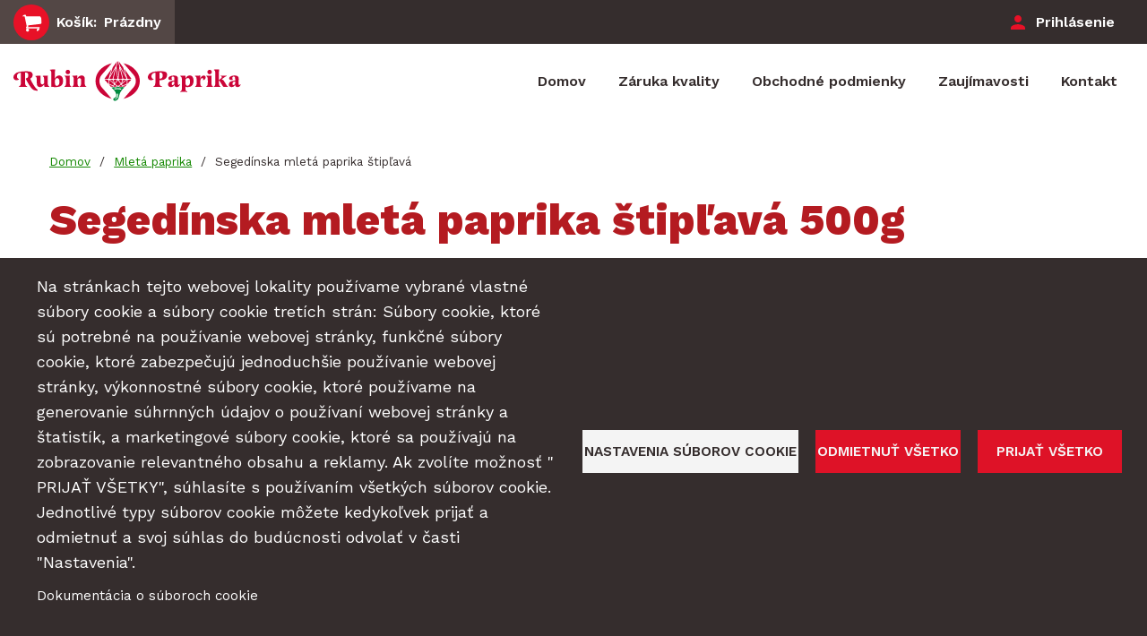

--- FILE ---
content_type: text/html; charset=UTF-8
request_url: https://rubinpaprika.sk/mleta-paprika/segedinska-mleta-paprika-stiplava?v=14
body_size: 15008
content:
<!DOCTYPE html>
<html lang="sk" dir="ltr" prefix="content: http://purl.org/rss/1.0/modules/content/  dc: http://purl.org/dc/terms/  foaf: http://xmlns.com/foaf/0.1/  og: http://ogp.me/ns#  rdfs: http://www.w3.org/2000/01/rdf-schema#  schema: http://schema.org/  sioc: http://rdfs.org/sioc/ns#  sioct: http://rdfs.org/sioc/types#  skos: http://www.w3.org/2004/02/skos/core#  xsd: http://www.w3.org/2001/XMLSchema# " class="no-js">
  <head>
    <link rel="preconnect" href="https://fonts.googleapis.com">
    <link rel="preconnect" href="https://fonts.gstatic.com" crossorigin>
    <link href="https://fonts.googleapis.com/css2?family=Work+Sans:wght@400;600;800&display=swap" rel="stylesheet">
    <meta charset="utf-8" />
<script>var cookies_services = ["ad_personalization","ad_storage","ad_user_data","analytics_storage","functional"];</script>
<script src="/modules/contrib/cookies_custom/js/cookies-gtm.js?v=3"></script>
<link rel="canonical" href="https://rubinpaprika.sk/mleta-paprika/segedinska-mleta-paprika-stiplava" />
<meta property="og:determiner" content="5" />
<meta property="og:site_name" content="rubinpaprika.sk" />
<meta property="og:type" content="produkt" />
<meta property="og:url" content="https://rubinpaprika.sk/mleta-paprika/segedinska-mleta-paprika-stiplava" />
<meta property="og:title" content="Segedínska mletá paprika štipľavá - rubinpaprika.sk" />
<meta property="og:description" content="Segedínska mletá paprika štipľavá" />
<meta property="og:image" content="https://rubinpaprika.sk/sites/default/files/styles/facebook_twitter_preview/public/2022-10/Rubin%20paprika_csipos_50g_0.jpg?itok=IMX343eJ" />
<meta property="og:image:url" content="https://rubinpaprika.sk/sites/default/files/styles/facebook_twitter_preview/public/2022-10/Rubin%20paprika_csipos_50g_0.jpg?itok=IMX343eJ" />
<meta property="og:image:type" content="image/jpeg" />
<meta property="og:image:width" content="619" />
<meta property="og:image:height" content="916" />
<meta property="og:image:alt" content="Segedínska mletá paprika štipľavá" />
<meta name="twitter:card" content="summary" />
<meta name="twitter:title" content="Segedínska mletá paprika štipľavá | rubinpaprika.sk" />
<meta name="twitter:url" content="https://rubinpaprika.sk/mleta-paprika/segedinska-mleta-paprika-stiplava" />
<meta name="Generator" content="Drupal 9 (https://www.drupal.org); Commerce 2" />
<meta name="MobileOptimized" content="width" />
<meta name="HandheldFriendly" content="true" />
<meta name="viewport" content="width=device-width, initial-scale=1.0" />
<script type="application/ld+json">{
    "@context": "https://schema.org",
    "@graph": [
        {
            "@type": "Product",
            "name": "Segedínska mletá paprika štipľavá",
            "category": "Mletá paprika",
            "description": "\u003Cp\u003E\u003Cstrong\u003EKvalita, Tradícia, Hungarikum\u003C/strong\u003E\u003C/p\u003E\n\n\u003Cp\u003E100 % maďarská paprika, klasické mletie mlecími kameňmi. Súhrn týchto vlastností je to, čo robí nami vyrábanú víťaznú Segedínsku papriku naozaj jedinečnou. Aromatická paprika môže ďakovať svoju výnimočnú kvalitu tomu, že je pestovaná výlučne len v zemepisnej oblasti regiónu Segedín (Szeged - Južné Maďarsko), pri starostlivej poľnohospodárskej práci, z odrôd segedínskej papriky, a následne papriku spracovávame s rovnakou starostlivosťou.\u003C/p\u003E\n\n\u003Cp\u003EVýsledkom je vysoko kvalitná, naozaj bohatá ohnivočervená mletá paprika, ktorej chuť pri sladkej verzii je typicky sladká, bez štipľavosti, s dlhotrvajúcou, jemnou a príjemnou korenistou arómou. Štipľavá verzia disponuje dominantnou štipľavou chuťou.\u003C/p\u003E\n\n\u003Cp\u003EMnožstvo farbív pri balení výrobku ASTA 160-180.\u003C/p\u003E",
            "url": "https://rubinpaprika.sk/mleta-paprika/segedinska-mleta-paprika-stiplava",
            "image": {
                "@type": "ImageObject",
                "representativeOfPage": "False",
                "url": "https://rubinpaprika.sk/sites/default/files/styles/facebook_twitter_preview/public/2022-10/Rubin%20paprika_csipos_50g_0.jpg?itok=IMX343eJ",
                "width": "619",
                "height": "916"
            },
            "offers": {
                "@type": "Offer",
                "@id": "PKG3S2G38",
                "priceCurrency": "EUR",
                "url": "https://rubinpaprika.sk/mleta-paprika/segedinska-mleta-paprika-stiplava",
                "availability": "https://schema.org/InStock",
                "availabilityStarts": "1636246274",
                "validFrom": "1639733634",
                "category": "purchase"
            }
        }
    ]
}</script>
<meta http-equiv="ImageToolbar" content="false" />
<link rel="icon" href="/themes/custom/rubinpaprika/favicon.ico" type="image/vnd.microsoft.icon" />

    <title>Segedínska mletá paprika štipľavá - rubinpaprika.sk</title>
    <link rel="stylesheet" media="all" href="/sites/default/files/css/css_3kAv-b8zVmD7Y-SyB6FhFSxtUVkFy7ze1287F-YvErI.css" />
<link rel="stylesheet" media="all" href="/sites/default/files/css/css_SQ6o-2VcF0QcHbA-m2HP4DfvhXBV6eoXUdgU5zxIiXs.css" />
<link rel="stylesheet" media="print" href="/sites/default/files/css/css_7O4Aas9vtPOT2ymIV7Evduu10BwYTh2HQZIvgpP1AM0.css" />

    <script type="application/json" data-drupal-selector="drupal-settings-json">{"path":{"baseUrl":"\/","scriptPath":null,"pathPrefix":"","currentPath":"product\/5","currentPathIsAdmin":false,"isFront":false,"currentLanguage":"sk","currentQuery":{"v":"14"}},"pluralDelimiter":"\u0003","suppressDeprecationErrors":true,"gtm":{"tagId":null,"settings":{"data_layer":"dataLayer","include_classes":false,"allowlist_classes":"google\nnonGooglePixels\nnonGoogleScripts\nnonGoogleIframes","blocklist_classes":"customScripts\ncustomPixels","include_environment":false,"environment_id":"","environment_token":""},"tagIds":["GTM-WZD9QQ3"]},"gtag":{"tagId":"","consentMode":false,"otherIds":[],"events":[{"name":"view_item","data":{"currency":"EUR","value":"14.90","items":[{"item_name":"Seged\u00ednska mlet\u00e1 paprika \u0161tip\u013eav\u00e1 500g","item_id":"PKG3SBG38","affiliation":"Rubin Paprika"}]}}],"additionalConfigInfo":{"allow_enhanced_conversions":true}},"ajaxPageState":{"libraries":"commerce_cart\/cart_block,cookies\/cookiesjsr.styles,cookies_custom\/cookies_custom,copyright_footer\/copyright_footer,core\/internal.jquery.form,core\/picturefill,google_tag\/gtag,google_tag\/gtag.ajax,google_tag\/gtm,photoswipe\/photoswipe,photoswipe\/photoswipe.init,rubinpaprika\/global,system\/base,tablesaw\/stackonly,views\/views.module,zurb_foundation\/global","theme":"rubinpaprika","theme_token":null},"ajaxTrustedUrl":{"form_action_p_pvdeGsVG5zNF_XLGPTvYSKCf43t8qZYSwcfZl2uzM":true,"\/mleta-paprika\/segedinska-mleta-paprika-stiplava?v=14\u0026ajax_form=1":true},"cookies":{"cookiesjsr":{"config":{"cookie":{"name":"cookiesjsr","expires":31536000000,"domain":"","sameSite":"Lax","secure":false},"library":{"libBasePath":"\/libraries\/cookiesjsr\/dist","libPath":"\/libraries\/cookiesjsr\/dist\/cookiesjsr.min.js","scrollLimit":0},"callback":{"method":"post","url":"\/cookies\/consent\/callback.json","headers":[]},"interface":{"openSettingsHash":"#editCookieSettings","showDenyAll":true,"denyAllOnLayerClose":false,"settingsAsLink":false,"availableLangs":["sk"],"defaultLang":"sk","groupConsent":true,"cookieDocs":true}},"services":{"functional":{"id":"functional","services":[{"key":"functional","type":"functional","name":"Po\u017eadovan\u00e9 funk\u010dn\u00e9","info":{"value":"\u003Ch4\u003E\u003Cspan style=\u0022line-height:100%;\u0022\u003E\u003Cstrong\u003E\u010co s\u00fa to s\u00fabory cookie?\u003C\/strong\u003E\u003C\/span\u003E\u003C\/h4\u003E\r\n\r\n\u003Cp\u003E\u003Cspan style=\u0022line-height:100%;\u0022\u003ES\u00fabory cookie s\u00fa mal\u00e9 textov\u00e9 s\u00fabory, ktor\u00e9 prehliada\u010d uklad\u00e1 do v\u00e1\u0161ho zariadenia s cie\u013eom ulo\u017ei\u0165 ur\u010dit\u00e9 inform\u00e1cie. Pomocou ulo\u017een\u00fdch a vr\u00e1ten\u00fdch inform\u00e1ci\u00ed m\u00f4\u017ee webov\u00e1 str\u00e1nka rozpozna\u0165, \u017ee ste ju predt\u00fdm nav\u0161t\u00edvili pomocou prehliada\u010da vo va\u0161om koncovom zariaden\u00ed. Tieto inform\u00e1cie pou\u017e\u00edvame na optim\u00e1lne usporiadanie a zobrazenie webovej str\u00e1nky v s\u00falade s va\u0161imi preferenciami. V r\u00e1mci tohto procesu sa vo va\u0161om zariaden\u00ed identifikuje len samotn\u00fd s\u00fabor cookie. Osobn\u00e9 \u00fadaje sa ukladaj\u00fa len na z\u00e1klade v\u00e1\u0161ho v\u00fdslovn\u00e9ho s\u00fahlasu alebo ak je to absol\u00fatne nevyhnutn\u00e9 na to, aby bolo mo\u017en\u00e9 vyu\u017e\u00edva\u0165 nami poskytovan\u00e9 slu\u017eby, ku ktor\u00fdm m\u00e1te pr\u00edstup.\u003C\/span\u003E\u003C\/p\u003E\r\n\r\n\u003Ch4\u003E\u003Cspan style=\u0022line-height:100%;\u0022\u003E\u003Cstrong\u003ENa \u010do ich pou\u017e\u00edvame?\u003C\/strong\u003E\u003C\/span\u003E\u003C\/h4\u003E\r\n\r\n\u003Cp\u003E\u003Cspan style=\u0022line-height:100%;\u0022\u003ES\u00fabory cookie s\u00fa s\u00fabory, ktor\u00e9 sa pou\u017e\u00edvaj\u00fa na u\u013eah\u010denie prehliadania webov\u00fdch str\u00e1nok. Existuj\u00fa r\u00f4zne typy s\u00faborov cookie na r\u00f4zne \u00fa\u010dely:\u003C\/span\u003E\u003C\/p\u003E\r\n\r\n\u003Cp\u003E\u003Cspan style=\u0022line-height:100%;\u0022\u003E\u003Cstrong\u003EMarketingov\u00e9\u003C\/strong\u003E\u003C\/span\u003E\u003C\/p\u003E\r\n\r\n\u003Cp\u003EMarketingov\u00e9 s\u00fabory cookie poch\u00e1dzaj\u00fa od extern\u00fdch reklamn\u00fdch spolo\u010dnost\u00ed (\u0022s\u00fabory cookie tret\u00edch str\u00e1n\u0022) a pou\u017e\u00edvaj\u00fa sa na zhroma\u017e\u010fovanie inform\u00e1ci\u00ed o webov\u00fdch str\u00e1nkach, ktor\u00e9 pou\u017e\u00edvate\u013e nav\u0161t\u00edvil. Ich \u00fa\u010delom je vytv\u00e1ra\u0165 a zobrazova\u0165 obsah a reklamu orientovan\u00fa na cie\u013eov\u00fa skupinu pou\u017e\u00edvate\u013ea.\u003C\/p\u003E\r\n\r\n\u003Cp\u003E\u003Cstrong\u003ESoci\u00e1lne\u003C\/strong\u003E\u003C\/p\u003E\r\n\r\n\u003Cp\u003ESoci\u00e1lne s\u00fabory cookie sa pou\u017e\u00edvaj\u00fa na umo\u017enenie zdie\u013eania na str\u00e1nkach soci\u00e1lnych siet\u00ed alebo na vlo\u017eenie obsahu do soci\u00e1lnych m\u00e9di\u00ed.\u003C\/p\u003E\r\n\r\n\u003Cp\u003E\u003Cspan style=\u0022line-height:100%;\u0022\u003E\u003Cstrong\u003E\u0160tatistick\u00e9\u003C\/strong\u003E\u003C\/span\u003E\u003C\/p\u003E\r\n\r\n\u003Cp\u003E\u0160tatistick\u00e9 s\u00fabory cookie zhroma\u017e\u010fuj\u00fa s\u00fahrnn\u00e9 inform\u00e1cie o tom, ako sa na\u0161e webov\u00e9 str\u00e1nky pou\u017e\u00edvaj\u00fa. Ich \u00fa\u010delom je zlep\u0161i\u0165 jej atrakt\u00edvnos\u0165, obsah a funk\u010dnos\u0165. Tieto s\u00fabory cookie n\u00e1m pom\u00e1haj\u00fa ur\u010di\u0165, \u010di, ako \u010dasto a ako dlho s\u00fa nav\u0161tevovan\u00e9 jednotliv\u00e9 podstr\u00e1nky na\u0161ej webovej lokality a o ktor\u00fd obsah maj\u00fa pou\u017e\u00edvatelia mimoriadny z\u00e1ujem. Zaznamen\u00e1vaj\u00fa sa aj vyh\u013ead\u00e1vacie v\u00fdrazy, krajina, regi\u00f3n a (pr\u00edpadne) mesto, z ktor\u00e9ho sa na webov\u00fa str\u00e1nku pristupuje, ako aj podiel mobiln\u00fdch zariaden\u00ed, ktor\u00e9 sa pou\u017e\u00edvaj\u00fa na pr\u00edstup na webov\u00fa str\u00e1nku. Tieto inform\u00e1cie pou\u017e\u00edvame na zostavovanie \u0161tatistick\u00fdch spr\u00e1v, ktor\u00e9 n\u00e1m pom\u00e1haj\u00fa prisp\u00f4sobi\u0165 obsah na\u0161ej webovej lokality va\u0161im potreb\u00e1m a optimalizova\u0165 na\u0161u ponuku.\u003C\/p\u003E\r\n\r\n\u003Cp\u003E\u003Cstrong\u003EVide\u00e1\u003C\/strong\u003E\u003C\/p\u003E\r\n\r\n\u003Cp\u003ESlu\u017eby zdie\u013eania vide\u00ed pom\u00e1haj\u00fa prid\u00e1va\u0165 na webov\u00fa lokalitu bohat\u00e9 m\u00e9di\u00e1 a zvy\u0161ova\u0165 jej vidite\u013enos\u0165.\u003C\/p\u003E\r\n\r\n\u003Ch4\u003E\u003Cspan style=\u0022line-height:100%;\u0022\u003E\u003Cstrong\u003E\u010co m\u00e1te robi\u0165, ak nechcete, aby na\u0161a str\u00e1nka ukladala s\u00fabory cookie do v\u00e1\u0161ho prehliada\u010da?\u003C\/strong\u003E\u003C\/span\u003E\u003C\/h4\u003E\r\n\r\n\u003Cp\u003E\u003Cspan style=\u0022line-height:100%;\u0022\u003ENastavenia jednotliv\u00fdch typov s\u00faborov cookie m\u00f4\u017eete kedyko\u013evek prija\u0165, odmietnu\u0165 alebo upravi\u0165 kliknut\u00edm na odkaz \u0022Nastavenia s\u00faborov cookie\u0022 a prejs\u0165 do ponuky.\u003C\/span\u003E\u003C\/p\u003E\r\n\r\n\u003Cp\u003E\u003Cspan style=\u0022line-height:100%;\u0022\u003ES\u00fabory cookie m\u00f4\u017eete nastavi\u0165 aj vo svojom prehliada\u010di. Inform\u00e1cie o nastaven\u00ed s\u00faborov cookie n\u00e1jdete v \u010dasti \u0022Pomocn\u00edk\u0022 svojho prehliada\u010da. Ak na tejto str\u00e1nke zak\u00e1\u017eete s\u00fabory cookie, nebud\u00fa sa pou\u017e\u00edva\u0165 z\u00e1kladn\u00e9 s\u00fabory cookie, tak\u017ee napr\u00edklad prihlasovacie funkcie nebud\u00fa fungova\u0165 spr\u00e1vne.\u003C\/span\u003E\u003C\/p\u003E\r\n\r\n\u003Cp\u003E\u003Cspan style=\u0022line-height:100%;\u0022\u003EZ\u00e1kladn\u00e9 s\u00fabory cookie, ktor\u00e9 pou\u017e\u00edvame, s\u00fa tieto:\u003C\/span\u003E\u003C\/p\u003E\r\n\r\n\u003Ctable\u003E\r\n\t\u003Cthead\u003E\r\n\t\t\u003Ctr\u003E\r\n\t\t\t\u003Cth width=\u002215%\u0022\u003EN\u00e1zov s\u00faboru cookie\u003C\/th\u003E\r\n\t\t\t\u003Cth width=\u002215%\u0022\u003EPredvolen\u00fd \u010das vypr\u0161ania platnosti\u003C\/th\u003E\r\n\t\t\t\u003Cth\u003EPopis\u003C\/th\u003E\r\n\t\t\u003C\/tr\u003E\r\n\t\u003C\/thead\u003E\r\n\t\u003Ctbody\u003E\r\n\t\t\u003Ctr\u003E\r\n\t\t\t\u003Ctd\u003E\u003Ccode dir=\u0022ltr\u0022 translate=\u0022no\u0022\u003ESSESS\u0026lt;ID\u0026gt;\u003C\/code\u003E\u003C\/td\u003E\r\n\t\t\t\u003Ctd\u003E1 mesiac\u003C\/td\u003E\r\n\t\t\t\u003Ctd\u003EAk ste prihl\u00e1sen\u00ed na tejto webovej lokalite, s\u00fabor cookie rel\u00e1cie je potrebn\u00fd na identifik\u00e1ciu a pripojenie v\u00e1\u0161ho prehliada\u010da k v\u00e1\u0161mu pou\u017e\u00edvate\u013esk\u00e9mu \u00fa\u010dtu na backende servera tejto webovej lokality.\u003C\/td\u003E\r\n\t\t\u003C\/tr\u003E\r\n\t\t\u003Ctr\u003E\r\n\t\t\t\u003Ctd\u003E\u003Ccode dir=\u0022ltr\u0022 translate=\u0022no\u0022\u003Ecookiesjsr\u003C\/code\u003E\u003C\/td\u003E\r\n\t\t\t\u003Ctd\u003E1 rok\u003C\/td\u003E\r\n\t\t\t\u003Ctd\u003EKe\u010f ste prv\u00fdkr\u00e1t nav\u0161t\u00edvili t\u00fato webov\u00fa lokalitu, boli ste po\u017eiadan\u00ed o s\u00fahlas s pou\u017e\u00edvan\u00edm viacer\u00fdch slu\u017eieb (vr\u00e1tane slu\u017eieb tret\u00edch str\u00e1n), ktor\u00e9 si vy\u017eaduj\u00fa ulo\u017eenie \u00fadajov vo va\u0161om prehliada\u010di (s\u00fabory cookie, local storage). Va\u0161e rozhodnutia o ka\u017edej slu\u017ebe (povoli\u0165, zamietnu\u0165) sa ukladaj\u00fa do tohto s\u00faboru cookie a pou\u017e\u00edvaj\u00fa sa opakovane pri ka\u017edej n\u00e1v\u0161teve tejto webovej lokality.\u003C\/td\u003E\r\n\t\t\u003C\/tr\u003E\r\n\t\t\u003Ctr\u003E\r\n\t\t\t\u003Ctd\u003E\u003Ccode dir=\u0022ltr\u0022 translate=\u0022no\u0022\u003Ecookiesjsr_date\u003C\/code\u003E\u003C\/td\u003E\r\n\t\t\t\u003Ctd\u003E1 rok\u003C\/td\u003E\r\n\t\t\t\u003Ctd\u003EV tomto s\u00fabore cookie je ulo\u017een\u00e9 va\u0161e posledn\u00e9 rozhodnutie o prijat\u00ed alebo odmietnut\u00ed ka\u017edej kateg\u00f3rie s\u00faborov cookie.\u003C\/td\u003E\r\n\t\t\u003C\/tr\u003E\r\n\t\u003C\/tbody\u003E\r\n\u003C\/table\u003E\r\n","format":"full_html"},"uri":"","needConsent":false}],"weight":1},"tracking":{"id":"tracking","services":[{"key":"ad_personalization","type":"tracking","name":"Google Ad Personalization","info":{"value":"\u003Cp\u003ENastavuje s\u00fahlas s personalizovanou reklamou.\u003C\/p\u003E\r\n\r\n\u003Cp\u003E\u003Ca href=\u0022https:\/\/policies.google.com\/technologies\/cookies?hl=en-EN#types-of-cookies\u0022\u003EVyhl\u00e1senie o ochrane \u00fadajov\u003C\/a\u003E\u003C\/p\u003E\r\n","format":"basic_html"},"uri":"","needConsent":true},{"key":"ad_user_data","type":"tracking","name":"Google Ad User Data","info":{"value":"\u003Cp\u003ENastavuje s\u00fahlas s odosielan\u00edm \u00fadajov pou\u017e\u00edvate\u013ea spolo\u010dnosti Google na reklamn\u00e9 \u00fa\u010dely.\u003C\/p\u003E\r\n\r\n\u003Cp\u003E\u003Ca href=\u0022https:\/\/policies.google.com\/technologies\/cookies?hl=en-EN#types-of-cookies\u0022\u003EVyhl\u00e1senie o ochrane \u00fadajov\u003C\/a\u003E\u003C\/p\u003E\r\n","format":"basic_html"},"uri":"","needConsent":true}],"weight":10},"performance":{"id":"performance","services":[{"key":"ad_storage","type":"performance","name":"Google Ads","info":{"value":"\u003Cp\u003E\u003Ca href=\u0022https:\/\/policies.google.com\/technologies\/cookies?hl=en-EN#types-of-cookies\u0022\u003EVyhl\u00e1senie o ochrane \u00fadajov\u003C\/a\u003E\u003C\/p\u003E\r\n","format":"basic_html"},"uri":"","needConsent":true},{"key":"analytics_storage","type":"performance","name":"Google Analytics","info":{"value":"\u003Cp\u003ENa meranie \u010d\u00edtanosti na\u0161ich \u010dl\u00e1nkov a str\u00e1nok pou\u017e\u00edvame slu\u017ebu Google Analytics. IP adresy n\u00e1v\u0161tevn\u00edkov s\u00fa anonymizovan\u00e9, aby nebolo mo\u017en\u00e9 identifikova\u0165 \u017eiadneho jednotliv\u00e9ho n\u00e1v\u0161tevn\u00edka. Funkcia anonymiz\u00e1cie IP adresy v slu\u017ebe Analytics resetuje posledn\u00fd oktet IP adresy pou\u017e\u00edvate\u013eov IPv4 a posledn\u00fdch 80 bitov IPv6 adresy v pam\u00e4ti kr\u00e1tko po odoslan\u00ed adresy do slu\u017eby Google Analytics. T\u00fdmto sp\u00f4sobom syst\u00e9m nikdy nezap\u00ed\u0161e na disk \u00fapln\u00fa adresu IP, ktor\u00e1 by mohla n\u00e1v\u0161tevn\u00edka presnej\u0161ie identifikova\u0165. Napr\u00edklad adresa 192.168.1.123 sa zmen\u00ed na 192.168.1.0. Ak nes\u00fahlas\u00edte s pou\u017e\u00edvan\u00edm \u0161tatistick\u00fdch s\u00faborov cookie, ka\u017ed\u00e9 zobrazenie str\u00e1nky sa meria ako samostatn\u00e1 jedine\u010dn\u00e1 n\u00e1v\u0161teva.\u003C\/p\u003E\r\n\r\n\u003Cp\u003E\u003Ca href=\u0022https:\/\/support.google.com\/analytics\/answer\/6004245?hl=en\u0026amp;ref_topic=2919631\u0022\u003EGoogle Analytics pokyny na spracovanie \u00fadajov\u003C\/a\u003E\u003C\/p\u003E\r\n","format":"basic_html"},"uri":"","needConsent":true}],"weight":30}},"translation":{"_core":{"default_config_hash":"PpB_t3-mnEd5Lckhxc9rfquSMa0CndPslGvJZlcg61E"},"langcode":"sk","bannerText":"Na str\u00e1nkach tejto webovej lokality pou\u017e\u00edvame vybran\u00e9 vlastn\u00e9 s\u00fabory cookie a s\u00fabory cookie tret\u00edch str\u00e1n: S\u00fabory cookie, ktor\u00e9 s\u00fa potrebn\u00e9 na pou\u017e\u00edvanie webovej str\u00e1nky, funk\u010dn\u00e9 s\u00fabory cookie, ktor\u00e9 zabezpe\u010duj\u00fa jednoduch\u0161ie pou\u017e\u00edvanie webovej str\u00e1nky, v\u00fdkonnostn\u00e9 s\u00fabory cookie, ktor\u00e9 pou\u017e\u00edvame na generovanie s\u00fahrnn\u00fdch \u00fadajov o pou\u017e\u00edvan\u00ed webovej str\u00e1nky a \u0161tatist\u00edk, a marketingov\u00e9 s\u00fabory cookie, ktor\u00e9 sa pou\u017e\u00edvaj\u00fa na zobrazovanie relevantn\u00e9ho obsahu a reklamy. Ak zvol\u00edte mo\u017enos\u0165 \u0022 PRIJA\u0164 V\u0160ETKY\u0022, s\u00fahlas\u00edte s pou\u017e\u00edvan\u00edm v\u0161etk\u00fdch s\u00faborov cookie. Jednotliv\u00e9 typy s\u00faborov cookie m\u00f4\u017eete kedyko\u013evek prija\u0165 a odmietnu\u0165 a svoj s\u00fahlas do bud\u00facnosti odvola\u0165 v \u010dasti \u0022Nastavenia\u0022.","privacyPolicy":"Ochrana osobn\u00fdch \u00fadajov","privacyUri":"","imprint":"Odtla\u010dok","imprintUri":"","cookieDocs":"Dokument\u00e1cia o s\u00faboroch cookie","cookieDocsUri":"\/cookies\/documentation","officialWebsite":"Ofici\u00e1lna webov\u00e1 str\u00e1nka","denyAll":"Odmietnu\u0165 v\u0161etko","alwaysActive":"V\u017edy akt\u00edvny","settings":"Nastavenia s\u00faborov cookie","acceptAll":"Prija\u0165 v\u0161etko","requiredCookies":"Povinn\u00e9 s\u00fabory cookie","cookieSettings":"Nastavenia s\u00faborov cookie","close":"Zatvori\u0165","readMore":"\u010c\u00edta\u0165 \u010falej","allowed":"Povolen\u00e9","denied":"Odmietnut\u00e9","settingsAllServices":"Nastavenia pre v\u0161etky slu\u017eby","saveSettings":"Ulo\u017ei\u0165","default_langcode":"en","disclaimerText":"V\u0161etky inform\u00e1cie o s\u00faboroch cookie m\u00f4\u017eu poskytovatelia slu\u017eieb zmeni\u0165. Tieto inform\u00e1cie pravidelne aktualizujeme.","disclaimerTextPosition":"above","processorDetailsLabel":"Podrobnosti o spracovate\u013eovi","processorLabel":"Firma","processorWebsiteUrlLabel":"Webov\u00e1 str\u00e1nka spolo\u010dnosti","processorPrivacyPolicyUrlLabel":"Z\u00e1sady ochrany osobn\u00fdch \u00fadajov spolo\u010dnosti","processorCookiePolicyUrlLabel":"Z\u00e1sady pou\u017e\u00edvania s\u00faborov cookie spolo\u010dnosti","processorContactLabel":"Kontaktn\u00e9 \u00fadaje na ochranu \u00fadajov","placeholderAcceptAllText":"Prija\u0165 v\u0161etky s\u00fabory cookie","functional":{"title":"\u010co s\u00fa to s\u00fabory cookie?","details":"S\u00fabory cookie s\u00fa mal\u00e9 textov\u00e9 s\u00fabory, ktor\u00e9 prehliada\u010d uklad\u00e1 do v\u00e1\u0161ho zariadenia s cie\u013eom ulo\u017ei\u0165 ur\u010dit\u00e9 inform\u00e1cie. Pomocou ulo\u017een\u00fdch a vr\u00e1ten\u00fdch inform\u00e1ci\u00ed m\u00f4\u017ee webov\u00e1 str\u00e1nka rozpozna\u0165, \u017ee ste ju predt\u00fdm nav\u0161t\u00edvili pomocou prehliada\u010da vo va\u0161om koncovom zariaden\u00ed. Tieto inform\u00e1cie pou\u017e\u00edvame na optim\u00e1lne usporiadanie a zobrazenie webovej str\u00e1nky v s\u00falade s va\u0161imi preferenciami. V r\u00e1mci tohto procesu sa vo va\u0161om zariaden\u00ed identifikuje len samotn\u00fd s\u00fabor cookie. Osobn\u00e9 \u00fadaje sa ukladaj\u00fa len na z\u00e1klade v\u00e1\u0161ho v\u00fdslovn\u00e9ho s\u00fahlasu alebo ak je to absol\u00fatne nevyhnutn\u00e9 na to, aby bolo mo\u017en\u00e9 vyu\u017e\u00edva\u0165 nami poskytovan\u00e9 slu\u017eby, ku ktor\u00fdm m\u00e1te pr\u00edstup."},"tracking":{"title":"Marketingov\u00e9 s\u00fabory cookie","details":"Marketingov\u00e9 s\u00fabory cookie poch\u00e1dzaj\u00fa od extern\u00fdch reklamn\u00fdch spolo\u010dnost\u00ed (\u0022s\u00fabory cookie tret\u00edch str\u00e1n\u0022) a pou\u017e\u00edvaj\u00fa sa na zhroma\u017e\u010fovanie inform\u00e1ci\u00ed o webov\u00fdch str\u00e1nkach, ktor\u00e9 pou\u017e\u00edvate\u013e nav\u0161t\u00edvil. Ich \u00fa\u010delom je vytv\u00e1ra\u0165 a zobrazova\u0165 pou\u017e\u00edvate\u013eom cielen\u00fd obsah a reklamu."},"performance":{"title":"\u0160tatistick\u00e9 cookies","details":"\u0160tatistick\u00e9 s\u00fabory cookie zhroma\u017e\u010fuj\u00fa s\u00fahrnn\u00e9 inform\u00e1cie o tom, ako sa na\u0161a webov\u00e1 str\u00e1nka pou\u017e\u00edva. \u00da\u010delom je zlep\u0161i\u0165 jej atrakt\u00edvnos\u0165, obsah a funk\u010dnos\u0165. Tieto s\u00fabory cookie n\u00e1m pom\u00e1haj\u00fa zisti\u0165, \u010di, ako \u010dasto a ako dlho s\u00fa nav\u0161tevovan\u00e9 jednotliv\u00e9 podstr\u00e1nky na\u0161ej webovej lokality a o ak\u00fd obsah maj\u00fa pou\u017e\u00edvatelia mimoriadny z\u00e1ujem. Zaznamen\u00e1vaj\u00fa sa aj vyh\u013ead\u00e1vacie v\u00fdrazy, krajina, regi\u00f3n a (pr\u00edpadne) mesto, z ktor\u00e9ho sa na webov\u00fa str\u00e1nku pristupuje, ako aj podiel mobiln\u00fdch zariaden\u00ed, ktor\u00e9 sa pou\u017e\u00edvaj\u00fa na pr\u00edstup na webov\u00fa str\u00e1nku. Tieto inform\u00e1cie pou\u017e\u00edvame na zostavovanie \u0161tatistick\u00fdch spr\u00e1v, ktor\u00e9 n\u00e1m pom\u00e1haj\u00fa prisp\u00f4sobi\u0165 obsah na\u0161ej webovej lokality va\u0161im potreb\u00e1m a optimalizova\u0165 na\u0161u ponuku."}}},"cookiesTexts":{"_core":{"default_config_hash":"PpB_t3-mnEd5Lckhxc9rfquSMa0CndPslGvJZlcg61E"},"langcode":"sk","bannerText":"Na str\u00e1nkach tejto webovej lokality pou\u017e\u00edvame vybran\u00e9 vlastn\u00e9 s\u00fabory cookie a s\u00fabory cookie tret\u00edch str\u00e1n: S\u00fabory cookie, ktor\u00e9 s\u00fa potrebn\u00e9 na pou\u017e\u00edvanie webovej str\u00e1nky, funk\u010dn\u00e9 s\u00fabory cookie, ktor\u00e9 zabezpe\u010duj\u00fa jednoduch\u0161ie pou\u017e\u00edvanie webovej str\u00e1nky, v\u00fdkonnostn\u00e9 s\u00fabory cookie, ktor\u00e9 pou\u017e\u00edvame na generovanie s\u00fahrnn\u00fdch \u00fadajov o pou\u017e\u00edvan\u00ed webovej str\u00e1nky a \u0161tatist\u00edk, a marketingov\u00e9 s\u00fabory cookie, ktor\u00e9 sa pou\u017e\u00edvaj\u00fa na zobrazovanie relevantn\u00e9ho obsahu a reklamy. Ak zvol\u00edte mo\u017enos\u0165 \u0022 PRIJA\u0164 V\u0160ETKY\u0022, s\u00fahlas\u00edte s pou\u017e\u00edvan\u00edm v\u0161etk\u00fdch s\u00faborov cookie. Jednotliv\u00e9 typy s\u00faborov cookie m\u00f4\u017eete kedyko\u013evek prija\u0165 a odmietnu\u0165 a svoj s\u00fahlas do bud\u00facnosti odvola\u0165 v \u010dasti \u0022Nastavenia\u0022.","privacyPolicy":"Ochrana osobn\u00fdch \u00fadajov","privacyUri":"","imprint":"Odtla\u010dok","imprintUri":"","cookieDocs":"Dokument\u00e1cia o s\u00faboroch cookie","cookieDocsUri":"\/cookies\/documentation","officialWebsite":"Ofici\u00e1lna webov\u00e1 str\u00e1nka","denyAll":"Odmietnu\u0165 v\u0161etko","alwaysActive":"V\u017edy akt\u00edvny","settings":"Nastavenia s\u00faborov cookie","acceptAll":"Prija\u0165 v\u0161etko","requiredCookies":"Povinn\u00e9 s\u00fabory cookie","cookieSettings":"Nastavenia s\u00faborov cookie","close":"Zatvori\u0165","readMore":"\u010c\u00edta\u0165 \u010falej","allowed":"Povolen\u00e9","denied":"Odmietnut\u00e9","settingsAllServices":"Nastavenia pre v\u0161etky slu\u017eby","saveSettings":"Ulo\u017ei\u0165","default_langcode":"en","disclaimerText":"V\u0161etky inform\u00e1cie o s\u00faboroch cookie m\u00f4\u017eu poskytovatelia slu\u017eieb zmeni\u0165. Tieto inform\u00e1cie pravidelne aktualizujeme.","disclaimerTextPosition":"above","processorDetailsLabel":"Podrobnosti o spracovate\u013eovi","processorLabel":"Firma","processorWebsiteUrlLabel":"Webov\u00e1 str\u00e1nka spolo\u010dnosti","processorPrivacyPolicyUrlLabel":"Z\u00e1sady ochrany osobn\u00fdch \u00fadajov spolo\u010dnosti","processorCookiePolicyUrlLabel":"Z\u00e1sady pou\u017e\u00edvania s\u00faborov cookie spolo\u010dnosti","processorContactLabel":"Kontaktn\u00e9 \u00fadaje na ochranu \u00fadajov","placeholderAcceptAllText":"Prija\u0165 v\u0161etky s\u00fabory cookie"},"services":{"ad_personalization":{"uuid":"572d5c50-7797-4dac-9cb3-95093b34005e","langcode":"sk","status":true,"dependencies":[],"id":"ad_personalization","label":"Google Ad Personalization","group":"tracking","info":{"value":"\u003Cp\u003ENastavuje s\u00fahlas s personalizovanou reklamou.\u003C\/p\u003E\r\n\r\n\u003Cp\u003E\u003Ca href=\u0022https:\/\/policies.google.com\/technologies\/cookies?hl=en-EN#types-of-cookies\u0022\u003EVyhl\u00e1senie o ochrane \u00fadajov\u003C\/a\u003E\u003C\/p\u003E\r\n","format":"basic_html"},"consentRequired":true,"purpose":"","processor":"","processorContact":"","processorUrl":"","processorPrivacyPolicyUrl":"","processorCookiePolicyUrl":"","placeholderMainText":"Tento obsah je zablokovan\u00fd, preto\u017ee s\u00fabory cookie slu\u017eby Google Ad Personalization neboli prijat\u00e9.","placeholderAcceptText":"Prija\u0165 iba s\u00fabory cookie Google Ad Personalization"},"ad_storage":{"uuid":"4161407f-580d-4858-9abd-6454e93bb9a6","langcode":"sk","status":true,"dependencies":[],"id":"ad_storage","label":"Google Ads","group":"performance","info":{"value":"\u003Cp\u003E\u003Ca href=\u0022https:\/\/policies.google.com\/technologies\/cookies?hl=en-EN#types-of-cookies\u0022\u003EVyhl\u00e1senie o ochrane \u00fadajov\u003C\/a\u003E\u003C\/p\u003E\r\n","format":"basic_html"},"consentRequired":true,"purpose":"","processor":"","processorContact":"","processorUrl":"","processorPrivacyPolicyUrl":"","processorCookiePolicyUrl":"","placeholderMainText":"Tento obsah je zablokovan\u00fd, preto\u017ee s\u00fabory cookie slu\u017eby Google Ads neboli prijat\u00e9.","placeholderAcceptText":"Prija\u0165 iba s\u00fabory cookie Google Ads"},"ad_user_data":{"uuid":"bd0a56af-606d-46e7-9e9e-bc8a1684e6d7","langcode":"sk","status":true,"dependencies":[],"id":"ad_user_data","label":"Google Ad User Data","group":"tracking","info":{"value":"\u003Cp\u003ENastavuje s\u00fahlas s odosielan\u00edm \u00fadajov pou\u017e\u00edvate\u013ea spolo\u010dnosti Google na reklamn\u00e9 \u00fa\u010dely.\u003C\/p\u003E\r\n\r\n\u003Cp\u003E\u003Ca href=\u0022https:\/\/policies.google.com\/technologies\/cookies?hl=en-EN#types-of-cookies\u0022\u003EVyhl\u00e1senie o ochrane \u00fadajov\u003C\/a\u003E\u003C\/p\u003E\r\n","format":"basic_html"},"consentRequired":true,"purpose":"","processor":"","processorContact":"","processorUrl":"","processorPrivacyPolicyUrl":"","processorCookiePolicyUrl":"","placeholderMainText":"Tento obsah je zablokovan\u00fd, preto\u017ee s\u00fabory cookie Google Ad User Data neboli prijat\u00e9.","placeholderAcceptText":"Prija\u0165 iba s\u00fabory cookie Google Ad User Data"},"analytics_storage":{"uuid":"6b39fe60-5ad3-489c-9e61-fa96c80baba4","langcode":"sk","status":true,"dependencies":[],"id":"analytics_storage","label":"Google Analytics","group":"performance","info":{"value":"\u003Cp\u003ENa meranie \u010d\u00edtanosti na\u0161ich \u010dl\u00e1nkov a str\u00e1nok pou\u017e\u00edvame slu\u017ebu Google Analytics. IP adresy n\u00e1v\u0161tevn\u00edkov s\u00fa anonymizovan\u00e9, aby nebolo mo\u017en\u00e9 identifikova\u0165 \u017eiadneho jednotliv\u00e9ho n\u00e1v\u0161tevn\u00edka. Funkcia anonymiz\u00e1cie IP adresy v slu\u017ebe Analytics resetuje posledn\u00fd oktet IP adresy pou\u017e\u00edvate\u013eov IPv4 a posledn\u00fdch 80 bitov IPv6 adresy v pam\u00e4ti kr\u00e1tko po odoslan\u00ed adresy do slu\u017eby Google Analytics. T\u00fdmto sp\u00f4sobom syst\u00e9m nikdy nezap\u00ed\u0161e na disk \u00fapln\u00fa adresu IP, ktor\u00e1 by mohla n\u00e1v\u0161tevn\u00edka presnej\u0161ie identifikova\u0165. Napr\u00edklad adresa 192.168.1.123 sa zmen\u00ed na 192.168.1.0. Ak nes\u00fahlas\u00edte s pou\u017e\u00edvan\u00edm \u0161tatistick\u00fdch s\u00faborov cookie, ka\u017ed\u00e9 zobrazenie str\u00e1nky sa meria ako samostatn\u00e1 jedine\u010dn\u00e1 n\u00e1v\u0161teva.\u003C\/p\u003E\r\n\r\n\u003Cp\u003E\u003Ca href=\u0022https:\/\/support.google.com\/analytics\/answer\/6004245?hl=en\u0026amp;ref_topic=2919631\u0022\u003EGoogle Analytics pokyny na spracovanie \u00fadajov\u003C\/a\u003E\u003C\/p\u003E\r\n","format":"basic_html"},"consentRequired":true,"purpose":"","processor":"","processorContact":"","processorUrl":"","processorPrivacyPolicyUrl":"","processorCookiePolicyUrl":"","placeholderMainText":"Tento obsah je zablokovan\u00fd, preto\u017ee s\u00fabory cookie slu\u017eby Google Analytics neboli prijat\u00e9.","placeholderAcceptText":"Prija\u0165 iba s\u00fabory cookie Google Analytics"},"functional":{"uuid":"1e73f0ef-7dc4-4a20-ba5b-58195dd42d9d","langcode":"sk","status":true,"dependencies":[],"_core":{"default_config_hash":"N-O3629vb-jExOxfM0FYcfPzEu6QVzgWHMm06jMERLg"},"id":"functional","label":"Po\u017eadovan\u00e9 funk\u010dn\u00e9","group":"functional","info":{"value":"\u003Ch4\u003E\u003Cspan style=\u0022line-height:100%;\u0022\u003E\u003Cstrong\u003E\u010co s\u00fa to s\u00fabory cookie?\u003C\/strong\u003E\u003C\/span\u003E\u003C\/h4\u003E\r\n\r\n\u003Cp\u003E\u003Cspan style=\u0022line-height:100%;\u0022\u003ES\u00fabory cookie s\u00fa mal\u00e9 textov\u00e9 s\u00fabory, ktor\u00e9 prehliada\u010d uklad\u00e1 do v\u00e1\u0161ho zariadenia s cie\u013eom ulo\u017ei\u0165 ur\u010dit\u00e9 inform\u00e1cie. Pomocou ulo\u017een\u00fdch a vr\u00e1ten\u00fdch inform\u00e1ci\u00ed m\u00f4\u017ee webov\u00e1 str\u00e1nka rozpozna\u0165, \u017ee ste ju predt\u00fdm nav\u0161t\u00edvili pomocou prehliada\u010da vo va\u0161om koncovom zariaden\u00ed. Tieto inform\u00e1cie pou\u017e\u00edvame na optim\u00e1lne usporiadanie a zobrazenie webovej str\u00e1nky v s\u00falade s va\u0161imi preferenciami. V r\u00e1mci tohto procesu sa vo va\u0161om zariaden\u00ed identifikuje len samotn\u00fd s\u00fabor cookie. Osobn\u00e9 \u00fadaje sa ukladaj\u00fa len na z\u00e1klade v\u00e1\u0161ho v\u00fdslovn\u00e9ho s\u00fahlasu alebo ak je to absol\u00fatne nevyhnutn\u00e9 na to, aby bolo mo\u017en\u00e9 vyu\u017e\u00edva\u0165 nami poskytovan\u00e9 slu\u017eby, ku ktor\u00fdm m\u00e1te pr\u00edstup.\u003C\/span\u003E\u003C\/p\u003E\r\n\r\n\u003Ch4\u003E\u003Cspan style=\u0022line-height:100%;\u0022\u003E\u003Cstrong\u003ENa \u010do ich pou\u017e\u00edvame?\u003C\/strong\u003E\u003C\/span\u003E\u003C\/h4\u003E\r\n\r\n\u003Cp\u003E\u003Cspan style=\u0022line-height:100%;\u0022\u003ES\u00fabory cookie s\u00fa s\u00fabory, ktor\u00e9 sa pou\u017e\u00edvaj\u00fa na u\u013eah\u010denie prehliadania webov\u00fdch str\u00e1nok. Existuj\u00fa r\u00f4zne typy s\u00faborov cookie na r\u00f4zne \u00fa\u010dely:\u003C\/span\u003E\u003C\/p\u003E\r\n\r\n\u003Cp\u003E\u003Cspan style=\u0022line-height:100%;\u0022\u003E\u003Cstrong\u003EMarketingov\u00e9\u003C\/strong\u003E\u003C\/span\u003E\u003C\/p\u003E\r\n\r\n\u003Cp\u003EMarketingov\u00e9 s\u00fabory cookie poch\u00e1dzaj\u00fa od extern\u00fdch reklamn\u00fdch spolo\u010dnost\u00ed (\u0022s\u00fabory cookie tret\u00edch str\u00e1n\u0022) a pou\u017e\u00edvaj\u00fa sa na zhroma\u017e\u010fovanie inform\u00e1ci\u00ed o webov\u00fdch str\u00e1nkach, ktor\u00e9 pou\u017e\u00edvate\u013e nav\u0161t\u00edvil. Ich \u00fa\u010delom je vytv\u00e1ra\u0165 a zobrazova\u0165 obsah a reklamu orientovan\u00fa na cie\u013eov\u00fa skupinu pou\u017e\u00edvate\u013ea.\u003C\/p\u003E\r\n\r\n\u003Cp\u003E\u003Cstrong\u003ESoci\u00e1lne\u003C\/strong\u003E\u003C\/p\u003E\r\n\r\n\u003Cp\u003ESoci\u00e1lne s\u00fabory cookie sa pou\u017e\u00edvaj\u00fa na umo\u017enenie zdie\u013eania na str\u00e1nkach soci\u00e1lnych siet\u00ed alebo na vlo\u017eenie obsahu do soci\u00e1lnych m\u00e9di\u00ed.\u003C\/p\u003E\r\n\r\n\u003Cp\u003E\u003Cspan style=\u0022line-height:100%;\u0022\u003E\u003Cstrong\u003E\u0160tatistick\u00e9\u003C\/strong\u003E\u003C\/span\u003E\u003C\/p\u003E\r\n\r\n\u003Cp\u003E\u0160tatistick\u00e9 s\u00fabory cookie zhroma\u017e\u010fuj\u00fa s\u00fahrnn\u00e9 inform\u00e1cie o tom, ako sa na\u0161e webov\u00e9 str\u00e1nky pou\u017e\u00edvaj\u00fa. Ich \u00fa\u010delom je zlep\u0161i\u0165 jej atrakt\u00edvnos\u0165, obsah a funk\u010dnos\u0165. Tieto s\u00fabory cookie n\u00e1m pom\u00e1haj\u00fa ur\u010di\u0165, \u010di, ako \u010dasto a ako dlho s\u00fa nav\u0161tevovan\u00e9 jednotliv\u00e9 podstr\u00e1nky na\u0161ej webovej lokality a o ktor\u00fd obsah maj\u00fa pou\u017e\u00edvatelia mimoriadny z\u00e1ujem. Zaznamen\u00e1vaj\u00fa sa aj vyh\u013ead\u00e1vacie v\u00fdrazy, krajina, regi\u00f3n a (pr\u00edpadne) mesto, z ktor\u00e9ho sa na webov\u00fa str\u00e1nku pristupuje, ako aj podiel mobiln\u00fdch zariaden\u00ed, ktor\u00e9 sa pou\u017e\u00edvaj\u00fa na pr\u00edstup na webov\u00fa str\u00e1nku. Tieto inform\u00e1cie pou\u017e\u00edvame na zostavovanie \u0161tatistick\u00fdch spr\u00e1v, ktor\u00e9 n\u00e1m pom\u00e1haj\u00fa prisp\u00f4sobi\u0165 obsah na\u0161ej webovej lokality va\u0161im potreb\u00e1m a optimalizova\u0165 na\u0161u ponuku.\u003C\/p\u003E\r\n\r\n\u003Cp\u003E\u003Cstrong\u003EVide\u00e1\u003C\/strong\u003E\u003C\/p\u003E\r\n\r\n\u003Cp\u003ESlu\u017eby zdie\u013eania vide\u00ed pom\u00e1haj\u00fa prid\u00e1va\u0165 na webov\u00fa lokalitu bohat\u00e9 m\u00e9di\u00e1 a zvy\u0161ova\u0165 jej vidite\u013enos\u0165.\u003C\/p\u003E\r\n\r\n\u003Ch4\u003E\u003Cspan style=\u0022line-height:100%;\u0022\u003E\u003Cstrong\u003E\u010co m\u00e1te robi\u0165, ak nechcete, aby na\u0161a str\u00e1nka ukladala s\u00fabory cookie do v\u00e1\u0161ho prehliada\u010da?\u003C\/strong\u003E\u003C\/span\u003E\u003C\/h4\u003E\r\n\r\n\u003Cp\u003E\u003Cspan style=\u0022line-height:100%;\u0022\u003ENastavenia jednotliv\u00fdch typov s\u00faborov cookie m\u00f4\u017eete kedyko\u013evek prija\u0165, odmietnu\u0165 alebo upravi\u0165 kliknut\u00edm na odkaz \u0022Nastavenia s\u00faborov cookie\u0022 a prejs\u0165 do ponuky.\u003C\/span\u003E\u003C\/p\u003E\r\n\r\n\u003Cp\u003E\u003Cspan style=\u0022line-height:100%;\u0022\u003ES\u00fabory cookie m\u00f4\u017eete nastavi\u0165 aj vo svojom prehliada\u010di. Inform\u00e1cie o nastaven\u00ed s\u00faborov cookie n\u00e1jdete v \u010dasti \u0022Pomocn\u00edk\u0022 svojho prehliada\u010da. Ak na tejto str\u00e1nke zak\u00e1\u017eete s\u00fabory cookie, nebud\u00fa sa pou\u017e\u00edva\u0165 z\u00e1kladn\u00e9 s\u00fabory cookie, tak\u017ee napr\u00edklad prihlasovacie funkcie nebud\u00fa fungova\u0165 spr\u00e1vne.\u003C\/span\u003E\u003C\/p\u003E\r\n\r\n\u003Cp\u003E\u003Cspan style=\u0022line-height:100%;\u0022\u003EZ\u00e1kladn\u00e9 s\u00fabory cookie, ktor\u00e9 pou\u017e\u00edvame, s\u00fa tieto:\u003C\/span\u003E\u003C\/p\u003E\r\n\r\n\u003Ctable\u003E\r\n\t\u003Cthead\u003E\r\n\t\t\u003Ctr\u003E\r\n\t\t\t\u003Cth width=\u002215%\u0022\u003EN\u00e1zov s\u00faboru cookie\u003C\/th\u003E\r\n\t\t\t\u003Cth width=\u002215%\u0022\u003EPredvolen\u00fd \u010das vypr\u0161ania platnosti\u003C\/th\u003E\r\n\t\t\t\u003Cth\u003EPopis\u003C\/th\u003E\r\n\t\t\u003C\/tr\u003E\r\n\t\u003C\/thead\u003E\r\n\t\u003Ctbody\u003E\r\n\t\t\u003Ctr\u003E\r\n\t\t\t\u003Ctd\u003E\u003Ccode dir=\u0022ltr\u0022 translate=\u0022no\u0022\u003ESSESS\u0026lt;ID\u0026gt;\u003C\/code\u003E\u003C\/td\u003E\r\n\t\t\t\u003Ctd\u003E1 mesiac\u003C\/td\u003E\r\n\t\t\t\u003Ctd\u003EAk ste prihl\u00e1sen\u00ed na tejto webovej lokalite, s\u00fabor cookie rel\u00e1cie je potrebn\u00fd na identifik\u00e1ciu a pripojenie v\u00e1\u0161ho prehliada\u010da k v\u00e1\u0161mu pou\u017e\u00edvate\u013esk\u00e9mu \u00fa\u010dtu na backende servera tejto webovej lokality.\u003C\/td\u003E\r\n\t\t\u003C\/tr\u003E\r\n\t\t\u003Ctr\u003E\r\n\t\t\t\u003Ctd\u003E\u003Ccode dir=\u0022ltr\u0022 translate=\u0022no\u0022\u003Ecookiesjsr\u003C\/code\u003E\u003C\/td\u003E\r\n\t\t\t\u003Ctd\u003E1 rok\u003C\/td\u003E\r\n\t\t\t\u003Ctd\u003EKe\u010f ste prv\u00fdkr\u00e1t nav\u0161t\u00edvili t\u00fato webov\u00fa lokalitu, boli ste po\u017eiadan\u00ed o s\u00fahlas s pou\u017e\u00edvan\u00edm viacer\u00fdch slu\u017eieb (vr\u00e1tane slu\u017eieb tret\u00edch str\u00e1n), ktor\u00e9 si vy\u017eaduj\u00fa ulo\u017eenie \u00fadajov vo va\u0161om prehliada\u010di (s\u00fabory cookie, local storage). Va\u0161e rozhodnutia o ka\u017edej slu\u017ebe (povoli\u0165, zamietnu\u0165) sa ukladaj\u00fa do tohto s\u00faboru cookie a pou\u017e\u00edvaj\u00fa sa opakovane pri ka\u017edej n\u00e1v\u0161teve tejto webovej lokality.\u003C\/td\u003E\r\n\t\t\u003C\/tr\u003E\r\n\t\t\u003Ctr\u003E\r\n\t\t\t\u003Ctd\u003E\u003Ccode dir=\u0022ltr\u0022 translate=\u0022no\u0022\u003Ecookiesjsr_date\u003C\/code\u003E\u003C\/td\u003E\r\n\t\t\t\u003Ctd\u003E1 rok\u003C\/td\u003E\r\n\t\t\t\u003Ctd\u003EV tomto s\u00fabore cookie je ulo\u017een\u00e9 va\u0161e posledn\u00e9 rozhodnutie o prijat\u00ed alebo odmietnut\u00ed ka\u017edej kateg\u00f3rie s\u00faborov cookie.\u003C\/td\u003E\r\n\t\t\u003C\/tr\u003E\r\n\t\u003C\/tbody\u003E\r\n\u003C\/table\u003E\r\n","format":"full_html"},"consentRequired":false,"purpose":"Z\u00e1kladn\u00e9 funk\u010dn\u00e9 s\u00fabory cookie na zabezpe\u010denie v\u0161eobecnej funk\u010dnosti","processor":"","processorContact":"","processorUrl":"","processorPrivacyPolicyUrl":"","processorCookiePolicyUrl":"","placeholderMainText":"Tento obsah je zablokovan\u00fd, preto\u017ee po\u017eadovan\u00e9 funk\u010dn\u00e9 s\u00fabory cookie neboli prijat\u00e9.","placeholderAcceptText":"Prija\u0165 len po\u017eadovan\u00e9 funk\u010dn\u00e9 s\u00fabory cookie"}},"groups":{"functional":{"uuid":"6a89717c-257d-4949-beeb-41694791f94b","langcode":"sk","status":true,"dependencies":[],"_core":{"default_config_hash":"aHm4Q63Ge97tcktTa_qmUqJMir45iyGY2lEvvqPW68g"},"id":"functional","label":"\u010co s\u00fa to s\u00fabory cookie?","weight":1,"title":"\u010co s\u00fa to s\u00fabory cookie?","details":"S\u00fabory cookie s\u00fa mal\u00e9 textov\u00e9 s\u00fabory, ktor\u00e9 prehliada\u010d uklad\u00e1 do v\u00e1\u0161ho zariadenia s cie\u013eom ulo\u017ei\u0165 ur\u010dit\u00e9 inform\u00e1cie. Pomocou ulo\u017een\u00fdch a vr\u00e1ten\u00fdch inform\u00e1ci\u00ed m\u00f4\u017ee webov\u00e1 str\u00e1nka rozpozna\u0165, \u017ee ste ju predt\u00fdm nav\u0161t\u00edvili pomocou prehliada\u010da vo va\u0161om koncovom zariaden\u00ed. Tieto inform\u00e1cie pou\u017e\u00edvame na optim\u00e1lne usporiadanie a zobrazenie webovej str\u00e1nky v s\u00falade s va\u0161imi preferenciami. V r\u00e1mci tohto procesu sa vo va\u0161om zariaden\u00ed identifikuje len samotn\u00fd s\u00fabor cookie. Osobn\u00e9 \u00fadaje sa ukladaj\u00fa len na z\u00e1klade v\u00e1\u0161ho v\u00fdslovn\u00e9ho s\u00fahlasu alebo ak je to absol\u00fatne nevyhnutn\u00e9 na to, aby bolo mo\u017en\u00e9 vyu\u017e\u00edva\u0165 nami poskytovan\u00e9 slu\u017eby, ku ktor\u00fdm m\u00e1te pr\u00edstup."},"performance":{"uuid":"7e18df63-25f6-467b-8401-eebf29e690aa","langcode":"sk","status":true,"dependencies":[],"_core":{"default_config_hash":"Jv3uIJviBj7D282Qu1ZpEQwuOEb3lCcDvx-XVHeOJpw"},"id":"performance","label":"\u0160tatistick\u00e9","weight":30,"title":"\u0160tatistick\u00e9 cookies","details":"\u0160tatistick\u00e9 s\u00fabory cookie zhroma\u017e\u010fuj\u00fa s\u00fahrnn\u00e9 inform\u00e1cie o tom, ako sa na\u0161a webov\u00e1 str\u00e1nka pou\u017e\u00edva. \u00da\u010delom je zlep\u0161i\u0165 jej atrakt\u00edvnos\u0165, obsah a funk\u010dnos\u0165. Tieto s\u00fabory cookie n\u00e1m pom\u00e1haj\u00fa zisti\u0165, \u010di, ako \u010dasto a ako dlho s\u00fa nav\u0161tevovan\u00e9 jednotliv\u00e9 podstr\u00e1nky na\u0161ej webovej lokality a o ak\u00fd obsah maj\u00fa pou\u017e\u00edvatelia mimoriadny z\u00e1ujem. Zaznamen\u00e1vaj\u00fa sa aj vyh\u013ead\u00e1vacie v\u00fdrazy, krajina, regi\u00f3n a (pr\u00edpadne) mesto, z ktor\u00e9ho sa na webov\u00fa str\u00e1nku pristupuje, ako aj podiel mobiln\u00fdch zariaden\u00ed, ktor\u00e9 sa pou\u017e\u00edvaj\u00fa na pr\u00edstup na webov\u00fa str\u00e1nku. Tieto inform\u00e1cie pou\u017e\u00edvame na zostavovanie \u0161tatistick\u00fdch spr\u00e1v, ktor\u00e9 n\u00e1m pom\u00e1haj\u00fa prisp\u00f4sobi\u0165 obsah na\u0161ej webovej lokality va\u0161im potreb\u00e1m a optimalizova\u0165 na\u0161u ponuku."},"social":{"uuid":"d316bbe7-f380-4c07-87be-fd8264a25baa","langcode":"sk","status":true,"dependencies":[],"_core":{"default_config_hash":"w9uS0Ktbh58ffWxW1ue_MKgB_he6iZPMx2Pc6tN4K4o"},"id":"social","label":"Soci\u00e1lne pluginy","weight":20,"title":"Soci\u00e1lne pluginy","details":"Soci\u00e1lne s\u00fabory cookie sa pou\u017e\u00edvaj\u00fa na umo\u017enenie zdie\u013eania na str\u00e1nkach soci\u00e1lnych siet\u00ed alebo vkladania obsahu do soci\u00e1lnych m\u00e9di\u00ed."},"tracking":{"uuid":"b8d65448-a9a3-4729-8f30-e20274b82243","langcode":"sk","status":true,"dependencies":[],"_core":{"default_config_hash":"_gYDe3qoEc6L5uYR6zhu5V-3ARLlyis9gl1diq7Tnf4"},"id":"tracking","label":"Marketingov\u00e9","weight":10,"title":"Marketingov\u00e9 s\u00fabory cookie","details":"Marketingov\u00e9 s\u00fabory cookie poch\u00e1dzaj\u00fa od extern\u00fdch reklamn\u00fdch spolo\u010dnost\u00ed (\u0022s\u00fabory cookie tret\u00edch str\u00e1n\u0022) a pou\u017e\u00edvaj\u00fa sa na zhroma\u017e\u010fovanie inform\u00e1ci\u00ed o webov\u00fdch str\u00e1nkach, ktor\u00e9 pou\u017e\u00edvate\u013e nav\u0161t\u00edvil. Ich \u00fa\u010delom je vytv\u00e1ra\u0165 a zobrazova\u0165 pou\u017e\u00edvate\u013eom cielen\u00fd obsah a reklamu."},"video":{"uuid":"8ad870a4-ca49-4c54-b7fd-5d32feac0a3d","langcode":"sk","status":true,"dependencies":[],"_core":{"default_config_hash":"w1WnCmP2Xfgx24xbx5u9T27XLF_ZFw5R0MlO-eDDPpQ"},"id":"video","label":"Vide\u00e1","weight":40,"title":"Video","details":"Slu\u017eby zdie\u013eania vide\u00ed pom\u00e1haj\u00fa prida\u0165 na str\u00e1nku bohat\u00e9 m\u00e9di\u00e1 a zv\u00fd\u0161i\u0165 jej vidite\u013enos\u0165."}}},"photoswipe":{"options":{"showAnimationDuration":333,"hideAnimationDuration":333,"showHideOpacity":false,"bgOpacity":1,"spacing":0.12,"allowPanToNext":true,"maxSpreadZoom":2,"loop":true,"pinchToClose":true,"closeOnScroll":true,"closeOnVerticalDrag":true,"mouseUsed":false,"escKey":true,"arrowKeys":true,"history":true,"errorMsg":"\u003Cdiv class=\u0022pswp__error-msg\u0022\u003E\u003Ca href=\u0022%url%\u0022 target=\u0022_blank\u0022\u003EThe image\u003C\/a\u003E could not be loaded.\u003C\/div\u003E","preload":[1,1],"mainClass":null,"focus":true,"modal":true},"container":"\u003Cdiv class=\u0022pswp\u0022 tabindex=\u0022-1\u0022 role=\u0022dialog\u0022 aria-hidden=\u0022true\u0022\u003E\n\n    \u003Cdiv class=\u0022pswp__bg\u0022\u003E\u003C\/div\u003E\n\n    \u003Cdiv class=\u0022pswp__scroll-wrap\u0022\u003E\n\n    \n    \u003Cdiv class=\u0022pswp__container\u0022\u003E\n      \u003Cdiv class=\u0022pswp__item\u0022\u003E\u003C\/div\u003E\n      \u003Cdiv class=\u0022pswp__item\u0022\u003E\u003C\/div\u003E\n      \u003Cdiv class=\u0022pswp__item\u0022\u003E\u003C\/div\u003E\n    \u003C\/div\u003E\n\n        \u003Cdiv class=\u0022pswp__ui pswp__ui--hidden\u0022\u003E\n\n      \u003Cdiv class=\u0022pswp__top-bar\u0022\u003E\n\n        \n        \u003Cdiv class=\u0022pswp__counter\u0022\u003E\u003C\/div\u003E\n\n        \u003Cbutton class=\u0022pswp__button pswp__button--close\u0022 title=\u0022Close (Esc)\u0022\u003E\u003C\/button\u003E\n\n        \u003Cbutton class=\u0022pswp__button pswp__button--share\u0022 title=\u0022Zdie\u013eanie\u0022\u003E\u003C\/button\u003E\n\n        \u003Cbutton class=\u0022pswp__button pswp__button--fs\u0022 title=\u0022Toggle fullscreen\u0022\u003E\u003C\/button\u003E\n\n        \u003Cbutton class=\u0022pswp__button pswp__button--zoom\u0022 title=\u0022Zoom in\/out\u0022\u003E\u003C\/button\u003E\n\n        \n        \u003Cdiv class=\u0022pswp__preloader\u0022\u003E\n          \u003Cdiv class=\u0022pswp__preloader__icn\u0022\u003E\n            \u003Cdiv class=\u0022pswp__preloader__cut\u0022\u003E\n              \u003Cdiv class=\u0022pswp__preloader__donut\u0022\u003E\u003C\/div\u003E\n            \u003C\/div\u003E\n          \u003C\/div\u003E\n        \u003C\/div\u003E\n      \u003C\/div\u003E\n\n      \u003Cdiv class=\u0022pswp__share-modal pswp__share-modal--hidden pswp__single-tap\u0022\u003E\n        \u003Cdiv class=\u0022pswp__share-tooltip\u0022\u003E\u003C\/div\u003E\n      \u003C\/div\u003E\n\n      \u003Cbutton class=\u0022pswp__button pswp__button--arrow--left\u0022 title=\u0022Previous (arrow left)\u0022\u003E\n      \u003C\/button\u003E\n\n      \u003Cbutton class=\u0022pswp__button pswp__button--arrow--right\u0022 title=\u0022Next (arrow right)\u0022\u003E\n      \u003C\/button\u003E\n\n      \u003Cdiv class=\u0022pswp__caption\u0022\u003E\n        \u003Cdiv class=\u0022pswp__caption__center\u0022\u003E\u003C\/div\u003E\n      \u003C\/div\u003E\n\n    \u003C\/div\u003E\n\n  \u003C\/div\u003E\n\n\u003C\/div\u003E\n"},"top_bar_menu_text":{"default":"Menu","open":"Zatvori\u0165"},"table_selectors":[[".cart-form table","small"],[".view-user-orders table","small"],[".field-commerce-order--order-items table","small"]],"ajax":{"edit-purchased-entity-0-variation":{"callback":["Drupal\\commerce_modifications\\Plugin\\Field\\FieldWidget\\HiddenProductVariationTitleWidget","ajaxRefresh"],"wrapper":"commerce-product-add-to-cart-form","disable-refocus":true,"event":"change","url":"\/mleta-paprika\/segedinska-mleta-paprika-stiplava?v=14\u0026ajax_form=1","dialogType":"ajax","submit":{"_triggering_element_name":"purchased_entity[0][variation]"}}},"user":{"uid":0,"permissionsHash":"dd3db8eda3cf73791c866d1af3c63004d746b29b196f9d4bcdc0cfae1390ccee"}}</script>
<script src="/sites/default/files/js/js_ZjNGJHnEDsume1H49K4rGaEyuGI3FFnK-sJeJ_f1CW4.js"></script>
<script src="/modules/contrib/cookies/js/cookiesjsr.conf.js?v=9.5.11" defer></script>
<script src="/libraries/cookiesjsr/dist/cookiesjsr-preloader.min.js?v=9.5.11" defer></script>
<script src="/sites/default/files/js/js_z-mXI2DrXIjvDGQdpMBHawdLdJESEed8VpGQPi7qHX8.js"></script>
<script src="/modules/contrib/google_tag/js/gtm.js?t96qnd"></script>
<script src="/modules/contrib/google_tag/js/gtag.js?t96qnd"></script>
<script src="/sites/default/files/js/js_czIwrDbHit3K7Zb43Rijcgdl-CaoeePhJlzHTbU85hA.js"></script>

  </head>
  <body class="lang-sk section-mleta-paprika r-entity-commerce_product-canonical path-product">
  <a href="#main-content" class="visually-hidden focusable skip-link">
    Skočiť na hlavný obsah
  </a>
  <noscript><iframe src="https://www.googletagmanager.com/ns.html?id=GTM-WZD9QQ3"
                  height="0" width="0" style="display:none;visibility:hidden"></iframe></noscript>

      
      <header class="header" role="banner" aria-label="Site header">
                  <div class="meta-header-region">
                        <div class="grid-container fluid">
              <div class="grid-x grid-padding-x">
                              <section id="block-rubinpaprika-customcart" class="block-rubinpaprika-customcart block block-cartblock block-custom-cart-block cell shrink">
  
  
    

  
          <div class="cart--cart-block h6">
  <div class="cart-block--summary">
    <a class="cart-block--link__expand link-icon" href="/cart">
      <svg version="1.1" aria-labelledby="icon-title-shopping-cart" class="svg-icon-shopping-cart" xmlns="http://www.w3.org/2000/svg" viewBox="0 0 32 32">
        <title id="icon-title-shopping-cart">Košík</title>
        <use xlink:href="/themes/custom/rubinpaprika/images/symbol-defs.svg#icon-shopping-cart"></use>
      </svg>
      <span class="cart-block--summary__mobile">0</span>
      <span class="cart-block--summary__title">Košík</span>
      <span class="cart-block--summary__count">Prázdny</span>
    </a>
  </div>
  </div>

    
    
  </section>
<nav role="navigation" aria-labelledby="block-rubinpaprika-account-menu-menu" id="block-rubinpaprika-account-menu" class="block-rubinpaprika-account-menu cell shrink">
            
  <h2 class="block-title visually-hidden" id="block-rubinpaprika-account-menu-menu">Používateľské menu</h2>
  

        
        <ul class="menu">
      
      
      <li>
              <a href="/user/login" class="prihlsenie link-icon h6"><svg version="1.1" aria-labelledby="icon-title-person" class="svg-icon-person" xmlns="http://www.w3.org/2000/svg" viewBox="0 0 32 32">
            <title id="icon-title-person">Prihlásenie</title>
            <use xlink:href="/themes/custom/rubinpaprika/images/symbol-defs.svg#icon-person"></use>
          </svg>Prihlásenie</a>
      
            </li>

      </ul>
    

  </nav>


                            </div>
            </div>
                      </div>
                          <div class="grid-container full header-wrapper top">
              <nav role="navigation" aria-labelledby="block-rubinpaprika-main-menu-menu" id="block-rubinpaprika-main-menu" class="block-rubinpaprika-main-menu cell">
            
  <h2 class="block-title visually-hidden" id="block-rubinpaprika-main-menu-menu">Main navigation</h2>
  

        


   <div  class="sticky top-bar-wrapper">
     <div class="grid-container fluid">
       <div class="top-bar-left">
         <a class="logo" href="/">
           <img src="/themes/custom/rubinpaprika/images/logo.svg" />
         </a>
         <div class="title-bar hide-for-large" data-responsive-toggle="main-menu" data-hide-for="large">
           <button class="menu-icon" type="button" data-toggle></button>
           <div class="title-bar-title">Menu</div>
         </div>
       </div>
       <nav class="top-bar" id="main-menu" role="navigation">
          <div class="top-bar-right">
                                  <ul class="menu vertical large-horizontal" data-back-button="&lt;li class=&quot;js-drilldown-back&quot;&gt;&lt;a&gt;Naspäť&lt;/a&gt;&lt;/li&gt;" data-responsive-menu="drilldown large-dropdown" data-parent-link="true" data-auto-height="false" data-close-on-click="false" data-scroll-top="false">
                                        <li class="root-item">
        <a href="/" title="Hlavná stránka" data-drupal-link-system-path="&lt;front&gt;">Domov</a>
              </li>
                              <li class="root-item">
        <a href="/preco-nakupovat-v-nasom-e-shope" data-drupal-link-system-path="node/5">Záruka kvality</a>
              </li>
                              <li class="root-item has-submenu menu-item--expanded">
        <a href="/vseobecne-obchodne-podmienky" data-drupal-link-system-path="node/3">Obchodné podmienky</a>
                                          <ul class="submenu is-dropdown-submenu menu vertical" data-submenu>
                                        <li>
        <a href="/doprava-postovne" title="Možnosti dopravy a ceny za poštovné" data-drupal-link-system-path="node/4">Doprava a poštovné</a>
              </li>
                              <li>
        <a href="/ochrana-sukromia-osobnych-udajov" data-drupal-link-system-path="node/6">Ochrana súkromia</a>
              </li>
        </ul>
  
              </li>
                              <li class="root-item has-submenu menu-item--expanded">
        <a href="/zaujimavosti" data-drupal-link-system-path="zaujimavosti">Zaujímavosti</a>
                                          <ul class="submenu is-dropdown-submenu menu vertical" data-submenu>
                                        <li>
        <a href="/zaujimavosti/historia-segedinskej-papriky" title="História segedínskej papriky" data-drupal-link-system-path="node/1">História segedínskej papriky</a>
              </li>
                              <li>
        <a href="/zaujimavosti/recept-pravej-rybacej-polievky-szegedi-halaszle" title="Recept pravej rybacej polievky “Szegedi Halászlé”" data-drupal-link-system-path="node/2">Recept pravej rybacej polievky “Szegedi Halászlé”</a>
              </li>
        </ul>
  
              </li>
                              <li class="root-item">
        <a href="/kontakt" title="Kontaktné informácie" data-drupal-link-system-path="node/12">Kontakt</a>
              </li>
        </ul>
  
                                  </div>
       </nav>
     </div>
   </div>


  </nav>


          </div>
              </header>

      
      
      <div class="main-region grid-container">
        <div class="grid-x grid-margin-x">
          <main id="main" class="main cell" role="main">
                          <section id="block-rubinpaprika-breadcrumbs" class="block-rubinpaprika-breadcrumbs block block-system block-system-breadcrumb-block cell"><nav role="navigation" aria-labelledby="system-breadcrumb"><h2 id="system-breadcrumb" class="visually-hidden">You are here</h2><ul class="breadcrumbs"><li><a href="/">Domov</a></li><li><a href="/mleta-paprika">Mletá paprika</a></li><li class="current">Segedínska mletá paprika štipľavá</li></ul></nav></section><div data-drupal-messages-fallback class="hidden"></div>                        <a id="main-content"></a>
                        <section>
                <section id="block-rubinpaprika-page-title" class="block-rubinpaprika-page-title block block-core block-page-title-block cell">
  
  
    

  
          
  <h1>Segedínska mletá paprika štipľavá 500g</h1>


    
    
  </section>
<section id="block-rubinpaprika-content" class="block-rubinpaprika-content block block-system block-system-main-block cell">
  
  
    

  
          <article><div class="l l-product-page">
  <div class="grid-x grid-padding-x">
    <div class="cell medium-5">
              <div  class="l-region grid-x grid-padding-x r-left">
          <section class="product--variation-field--variation_field_tags__5 block block-layout-builder block-field-blockcommerce-product-variationdefaultfield-tags cell">
  
  
    

  
          
<div class="field-wrapper field field-commerce-product-variation--field-tags field-name-field-tags field-type-entity-reference field-label-hidden abs">
    <div class="field-items">
          <div class="field-item"><span class="field-value  znacka-madarska">maďarská</span></div>
          <div class="field-item"><span class="field-value znacka-ocenena">ocenená</span></div>
      </div>
</div>

    
    
  </section>
<section class="product--variation-field--variation_field_images__5 block block-layout-builder block-field-blockcommerce-product-variationdefaultfield-images cell">
  
  
    

  
          <div class="photoswipe-gallery"><div class="field-wrapper field field-commerce-product-variation--field-images field-name-field-images field-type-image field-label-hidden">
    <div class="field-items">
          <div class="field-item"><a href="https://rubinpaprika.sk/sites/default/files/styles/wide_1600px_/public/2022-11/szegedi%20cs%C3%ADp%C5%91s%20500_0.jpg?itok=MQqzGmYC" class="photoswipe" data-size="733x1185" data-overlay-title="Segedínska mletá paprika štipľavá"><img src="/sites/default/files/styles/small_12/public/2022-11/szegedi%20cs%C3%ADp%C5%91s%20500_0.jpg?itok=FX7vrulN" width="619" height="1001" alt="Segedínska mletá paprika štipľavá" title="Segedínska mletá paprika štipľavá" loading="lazy" typeof="foaf:Image" />

</a>
</div>
          <div class="field-item"><a href="https://rubinpaprika.sk/sites/default/files/styles/wide_1600px_/public/2022-11/csipos_1.png?itok=Hl6L3eIU" class="photoswipe" data-size="966x567" data-overlay-title="Segedínska mletá paprika štipľavá"><img src="/sites/default/files/styles/small_12/public/2022-11/csipos_1.png?itok=MfEySxvV" width="619" height="363" alt="Segedínska mletá paprika štipľavá" title="Segedínska mletá paprika štipľavá" loading="lazy" typeof="foaf:Image" />

</a>
</div>
      </div>
</div>
</div>
    
    
  </section>
<section class="product--variation-field--variation_field_text_a_odkaz_pod_obrazkom__5 block block-layout-builder block-field-blockcommerce-product-variationdefaultfield-text-a-odkaz-pod-obrazkom cell">
  
  
    

  
          
<div class="field-wrapper field field-commerce-product-variation--field-text-a-odkaz-pod-obrazkom field-name-field-text-a-odkaz-pod-obrazkom field-type-link field-label-hidden">
      <a class='info-text link-icon-after'  href="/zaruka-kvality" target="_blank">100% záruka spokojnosti<svg version="1.1" class="svg-arrow-forward" xmlns="http://www.w3.org/2000/svg" viewBox="0 0 32 32">
      <use xlink:href="/themes/custom/rubinpaprika/images/symbol-defs.svg#icon-arrow_forward"></use>
    </svg></a>
</div>


    
    
  </section>

        </div>
          </div>
    <div class="cell medium-7">
              <div  class="l-region grid-x grid-padding-x r-right">
          <section class="block block-layout-builder block-field-blockcommerce-productdefaultfield-country-origin cell">
  
  
    

  
          <div class="field-wrapper field field-commerce-product--field-country-origin field-name-field-country-origin field-type-string field-label-inline clearfix">
      <div class="field-label h5 cell auto">Krajina pôvodu</div>
    <div class="field-items">
          <div class="field-item">Maďarsko</div>
      </div>
</div>

    
    
  </section>
<section class="block block-layout-builder block-field-blockcommerce-productdefaultfield-chut cell">
  
  
    

  
          <div class="field-wrapper field field-commerce-product--field-chut field-name-field-chut field-type-string field-label-inline clearfix">
      <div class="field-label h5 cell auto">Chuť</div>
    <div class="field-items">
          <div class="field-item">štipľavá</div>
      </div>
</div>

    
    
  </section>
<section class="block block-layout-builder block-field-blockcommerce-productdefaultfield-packaging-type cell">
  
  
    

  
          <div class="field-wrapper field field-commerce-product--field-packaging-type field-name-field-packaging-type field-type-string field-label-inline clearfix">
      <div class="field-label h5 cell auto">Typ balenia</div>
    <div class="field-items">
          <div class="field-item">aroma tesniace balenie</div>
      </div>
</div>

    
    
  </section>
<section class="product--variation-field--variation_attribute_hmotnost__5 block block-layout-builder block-field-blockcommerce-product-variationdefaultattribute-hmotnost cell">
  
  
    

  
          <div class="field-wrapper field field-commerce-product-variation--attribute-hmotnost field-name-attribute-hmotnost field-type-entity-reference field-label-inline clearfix">
      <div class="field-label h5 cell auto">Balenie</div>
    <div class="field-items">
          <div class="field-item">500 g</div>
      </div>
</div>

    
    
  </section>
<section class="block block-layout-builder block-field-blockcommerce-productdefaultbody cell">
  
  
    

  
          <div class="field-wrapper body field field-commerce-product--body field-name-body field-type-text-with-summary field-label-hidden">
    <div class="field-items">
          <div class="field-item"><p><strong>Kvalita, Tradícia, Hungarikum</strong></p>

<p>100 % maďarská paprika, klasické mletie mlecími kameňmi. Súhrn týchto vlastností je to, čo robí nami vyrábanú víťaznú Segedínsku papriku naozaj jedinečnou. Aromatická paprika môže ďakovať svoju výnimočnú kvalitu tomu, že je pestovaná výlučne len v zemepisnej oblasti regiónu Segedín (Szeged - Južné Maďarsko), pri starostlivej poľnohospodárskej práci, z odrôd segedínskej papriky, a následne papriku spracovávame s rovnakou starostlivosťou.</p>

<p>Výsledkom je vysoko kvalitná, naozaj bohatá ohnivočervená mletá paprika, ktorej chuť pri sladkej verzii je typicky sladká, bez štipľavosti, s dlhotrvajúcou, jemnou a príjemnou korenistou arómou. Štipľavá verzia disponuje dominantnou štipľavou chuťou.</p>

<p>Množstvo farbív pri balení výrobku ASTA 160-180.</p></div>
      </div>
</div>

    
    
  </section>
<section class="product--variation-field--variation_price__5 block block-layout-builder block-field-blockcommerce-product-variationdefaultprice cell">
  
  
    

  
          <div class="field-wrapper variation-price field field-commerce-product-variation--price field-name-price field-type-commerce-price field-label-hidden">
    <div class="field-items">
          <div class="field-item"><div class="unit-price">
  <span class="unit-price-label">Jednotková cena:</span>
  <span class="unit-price-value">29,80 € / kg</span>
</div>
</div>
      </div>
</div>

    
    
  </section>
<section class="product--variation-field--variation_price__5 block block-layout-builder block-field-blockcommerce-product-variationdefaultprice cell">
  
  
    

  
          <div class="field-wrapper variation-price field field-commerce-product-variation--price field-name-price field-type-commerce-price field-label-hidden">
    <div class="field-items">
          <div class="field-item"><div>
    
          <div class='label-with-vat h2'>Cena</div>
        <div class='price-with-vat h2'>14,90 € <span class="price-value h6">s DPH</span></div>
  
  
      <div class="separator"></div>
        <div class="price-without-vat h6">(12,52 € bez DPH)</div>
  
</div>
</div>
      </div>
</div>

    
    
  </section>
<section class="product--variation-field--variation_field_stock_level__5 block block-layout-builder block-field-blockcommerce-product-variationdefaultfield-stock-level cell">
  
  
    

  
          <div class="field-wrapper field field-commerce-product-variation--field-stock-level field-name-field-stock-level field-type-commerce-stock-level field-label-hidden">
    <div class="field-items">
          <div class="field-item"><div class="sklad-green">Na sklade</div>
</div>
      </div>
</div>

    
    
  </section>
<section class="block block-layout-builder block-field-blockcommerce-productdefaultvariations cell">
  
  
    

  
          <div class="field-wrapper field field-commerce-product--variations field-name-variations field-type-entity-reference field-label-hidden">
    <div class="field-items">
          <div class="field-item"><div id="commerce-product-add-to-cart-form"><form class="commerce-order-item-add-to-cart-form-commerce-product-5 commerce-order-item-add-to-cart-form" data-drupal-selector="commerce-order-item-add-to-cart-form-commerce-product-5" novalidate="novalidate" action="/mleta-paprika/segedinska-mleta-paprika-stiplava?v=14" method="post" id="commerce-order-item-add-to-cart-form-commerce-product-5" accept-charset="UTF-8">
  <div class="field--type-decimal field--name-quantity field--widget-commerce-quantity js-form-wrapper form-wrapper" data-drupal-selector="edit-quantity-wrapper" id="edit-quantity-wrapper">      <div class="js-form-item form-item js-form-type-number form-item-quantity-0-value js-form-item-quantity-0-value">
      <label for="edit-quantity-0-value">Množstvo</label>
        <input data-drupal-selector="edit-quantity-0-value" type="number" id="edit-quantity-0-value" name="quantity[0][value]" value="1" step="1" min="1" placeholder="" class="form-number" />

        </div>

  </div>
<input autocomplete="off" data-drupal-selector="form-4ngvudbi1afpebkegvhblrfa-t2tohp9m4mzee-3zf8" type="hidden" name="form_build_id" value="form-4NgVudBi1aFPEbkEgVhblrfa-t2TOhP9m4mzee-3zf8" />
<input data-drupal-selector="edit-commerce-order-item-add-to-cart-form-commerce-product-5" type="hidden" name="form_id" value="commerce_order_item_add_to_cart_form_commerce_product_5" />
<div class="field--type-entity-reference field--name-purchased-entity field--widget-hidden-commerce-product-variation-title js-form-wrapper form-wrapper" data-drupal-selector="edit-purchased-entity-wrapper" id="edit-purchased-entity-wrapper">      <div class="js-form-item form-item js-form-type-select form-item-purchased-entity-0-variation js-form-item-purchased-entity-0-variation form-no-label">
      <label for="edit-purchased-entity-0-variation" class="visually-hidden form-required">Zvoľte</label>
        <select style="display:none;" data-drupal-selector="edit-purchased-entity-0-variation" data-disable-refocus="true" id="edit-purchased-entity-0-variation" name="purchased_entity[0][variation]" class="form-select required" required="required" aria-required="true"><option value="12">Segedínska mletá paprika štipľavá 50g</option><option value="13">Segedínska mletá paprika štipľavá 100g</option><option value="14" selected="selected">Segedínska mletá paprika štipľavá 500g</option></select>
        </div>

  </div>
<div data-drupal-selector="edit-actions" class="form-actions js-form-wrapper form-wrapper" id="edit-actions"><input class="button--add-to-cart success button radius button--primary js-form-submit form-submit" data-drupal-selector="edit-submit" type="submit" id="edit-submit" name="op" value="Vložiť do košíka" />
</div>

</form>
</div></div>
      </div>
</div>

    
    
  </section>
<section class="views-element-container auto block block-views block-views-blockdalsie-ponuky-block-1 cell">
  
  
      <h2  class="h6 block-title">Iné balenia</h2>
    

  
          <div><div class="produkt-dalsie-ponuky js-view-dom-id-3d6e8a5236c64cfb19884b2f431a664be315ff601eb2e1de1ece0c3da4c101c6">
  
  
  

  
  
  
  <div class="view-content">
        <div class="views-row"><div class="views-field views-field-nothing"><span class="field-content"><a href="/mleta-paprika/segedinska-mleta-paprika-stiplava?v=13">
<div class="product-line">    
  <div class="product-line-img">  <img src="/sites/default/files/styles/thumbnail/public/2022-10/Rubin%20paprika_csipos_100g_0.jpg?itok=KoUGfNfh" width="57" height="100" alt="Segedínska mletá paprika štipľavá" title="Segedínska mletá paprika štipľavá" loading="lazy" typeof="Image" />


</div>
  <div class="product-line-title h6">Segedínska mletá paprika štipľavá 100g</div>
  <div class="product-line-title h6"><div class="sklad-green">Na sklade</div>
</div>
  <div class="product-line-price h6"><div>
    
        <div class='price-with-vat h2'>3,20 € <span class="price-value h6">s DPH</span></div>
  
  
      <div class="separator"></div>
        <div class="price-without-vat h6">(2,69 € bez DPH)</div>
  
</div>
</div>
</div>
</a></span></div></div>
    <div class="views-row"><div class="views-field views-field-nothing"><span class="field-content"><a href="/mleta-paprika/segedinska-mleta-paprika-stiplava?v=12">
<div class="product-line">    
  <div class="product-line-img">  <img src="/sites/default/files/styles/thumbnail/public/2022-10/Rubin%20paprika_csipos_50g_0.jpg?itok=-MjxbnS8" width="68" height="100" alt="Segedínska mletá paprika štipľavá" title="Segedínska mletá paprika štipľavá" loading="lazy" typeof="Image" />


</div>
  <div class="product-line-title h6">Segedínska mletá paprika štipľavá 50g</div>
  <div class="product-line-title h6"><div class="sklad-green">Na sklade</div>
</div>
  <div class="product-line-price h6"><div>
    
        <div class='price-with-vat h2'>1,70 € <span class="price-value h6">s DPH</span></div>
  
  
      <div class="separator"></div>
        <div class="price-without-vat h6">(1,43 € bez DPH)</div>
  
</div>
</div>
</div>
</a></span></div></div>

      </div>
  
  
  

  
  
</div>
</div>

    
    
  </section>

        </div>
          </div>
          <div  class="l-region cell grid-x grid-padding-x r-bottom">
          <section class="views-element-container block block-views block-views-blocksuvisiace-produkty-block-1">
    <div class="grid-container">
    
          <h2  class="h3 header-dashed block-title">Podobné produkty</h2>
        

    
              <div><div class="produkt-suvisiace js-view-dom-id-79c9ba44e7e338dd6828e1ac27e4d68e7cb769721965bd7a40cebc98bb384c78">
  
  
  

  
  
  
  <div class="view-content">
        <div class="views-row"><div class="views-field views-field-rendered-entity"><span class="field-content"><div class="product-card cell">

  <div class="img-wrapper">
    
<div class="field-wrapper field field-commerce-product-variation--field-images field-name-field-images field-type-image field-label-hidden">
    <div class="field-items">
        <div class="field-item">  <a href="/mleta-paprika/segedinska-mleta-paprika-sladka?v=1">  <picture>
                  <source srcset="/sites/default/files/styles/xlarge_3/public/2021-11/Rubin%20paprika_edes_100g.jpg?itok=0hQO2-GU 1x" media="(min-width: 1024px)" type="image/jpeg"/>
              <source srcset="/sites/default/files/styles/medium_3/public/2021-11/Rubin%20paprika_edes_100g.jpg?itok=qAtXqNa9 1x" media="(min-width: 640px)" type="image/jpeg"/>
              <source srcset="/sites/default/files/styles/small_9/public/2021-11/Rubin%20paprika_edes_100g.jpg?itok=aiWca8-Y 1x" media="(min-width: 0px)" type="image/jpeg"/>
                  <img src="/sites/default/files/styles/xlarge_3/public/2021-11/Rubin%20paprika_edes_100g.jpg?itok=0hQO2-GU" alt="Segedínska mletá paprika sladká" title="Segedínska mletá paprika sladká" typeof="foaf:Image" />

  </picture>
</a>
</div>
  </div>
</div>

    
<div class="field-wrapper field field-commerce-product-variation--field-tags field-name-field-tags field-type-entity-reference field-label-hidden abs">
    <div class="field-items">
          <div class="field-item"><span class="field-value  znacka-madarska">maďarská</span></div>
          <div class="field-item"><span class="field-value znacka-ocenena">ocenená</span></div>
      </div>
</div>

  </div>
  <div class="content-wrapper">
    <a class="product-variation-title h5" href="/mleta-paprika/segedinska-mleta-paprika-sladka?v=1">
      <div class="field-wrapper field field-commerce-product-variation--title field-name-title field-type-string field-label-hidden">
    <div class="field-items">
          <div class="field-item">Segedínska mletá paprika sladká 100g</div>
      </div>
</div>

    </a>
    <div class="body-small"><div class="field-wrapper field field-commerce-product-variation--field-stock-level field-name-field-stock-level field-type-commerce-stock-level field-label-hidden">
    <div class="field-items">
          <div class="field-item"><div class="sklad-green">Na sklade</div>
</div>
      </div>
</div>
</div>
    <div class="h4"><div class="field-wrapper variation-price field field-commerce-product-variation--price field-name-price field-type-commerce-price field-label-hidden">
    <div class="field-items">
          <div class="field-item"><div>
    
        <div class='price-with-vat h2'>3,20 € <span class="price-value h6">s DPH</span></div>
  
  
      <div class="separator"></div>
        <div class="price-without-vat h6">(2,69 € bez DPH)</div>
  
</div>
</div>
      </div>
</div>
</div>
    <a class="link-to-product h6" href="/mleta-paprika/segedinska-mleta-paprika-sladka?v=1"> Viac informácií</a>
  </div>
</div>
</span></div></div>
    <div class="views-row"><div class="views-field views-field-rendered-entity"><span class="field-content"><div class="product-card cell">

  <div class="img-wrapper">
    
<div class="field-wrapper field field-commerce-product-variation--field-images field-name-field-images field-type-image field-label-hidden">
    <div class="field-items">
        <div class="field-item">  <a href="/mleta-paprika/bio-segedinska-mleta-paprika-sladka?v=15">  <picture>
                  <source srcset="/sites/default/files/styles/xlarge_3/public/2022-11/Szegedi100g%20bio_res.jpg?itok=3ej7s6gJ 1x" media="(min-width: 1024px)" type="image/jpeg"/>
              <source srcset="/sites/default/files/styles/medium_3/public/2022-11/Szegedi100g%20bio_res.jpg?itok=EHjNhWQv 1x" media="(min-width: 640px)" type="image/jpeg"/>
              <source srcset="/sites/default/files/styles/small_9/public/2022-11/Szegedi100g%20bio_res.jpg?itok=iPlSowb7 1x" media="(min-width: 0px)" type="image/jpeg"/>
                  <img src="/sites/default/files/styles/xlarge_3/public/2022-11/Szegedi100g%20bio_res.jpg?itok=3ej7s6gJ" alt="BIO Segedínska mletá paprika sladká" title="BIO Segedínska mletá paprika sladká" typeof="foaf:Image" />

  </picture>
</a>
</div>
  </div>
</div>

    
<div class="field-wrapper field field-commerce-product-variation--field-tags field-name-field-tags field-type-entity-reference field-label-hidden abs">
    <div class="field-items">
          <div class="field-item"><span class="field-value znacka-bio">bio</span></div>
          <div class="field-item"><span class="field-value  znacka-madarska">maďarská</span></div>
          <div class="field-item"><span class="field-value znacka-ocenena">ocenená</span></div>
      </div>
</div>

  </div>
  <div class="content-wrapper">
    <a class="product-variation-title h5" href="/mleta-paprika/bio-segedinska-mleta-paprika-sladka?v=15">
      <div class="field-wrapper field field-commerce-product-variation--title field-name-title field-type-string field-label-hidden">
    <div class="field-items">
          <div class="field-item">BIO Segedínska mletá paprika sladká 100g</div>
      </div>
</div>

    </a>
    <div class="body-small"><div class="field-wrapper field field-commerce-product-variation--field-stock-level field-name-field-stock-level field-type-commerce-stock-level field-label-hidden">
    <div class="field-items">
          <div class="field-item"><div class="sklad-green">Na sklade</div>
</div>
      </div>
</div>
</div>
    <div class="h4"><div class="field-wrapper variation-price field field-commerce-product-variation--price field-name-price field-type-commerce-price field-label-hidden">
    <div class="field-items">
          <div class="field-item"><div>
    
        <div class='price-with-vat h2'>3,60 € <span class="price-value h6">s DPH</span></div>
  
  
      <div class="separator"></div>
        <div class="price-without-vat h6">(3,03 € bez DPH)</div>
  
</div>
</div>
      </div>
</div>
</div>
    <a class="link-to-product h6" href="/mleta-paprika/bio-segedinska-mleta-paprika-sladka?v=15"> Viac informácií</a>
  </div>
</div>
</span></div></div>
    <div class="views-row"><div class="views-field views-field-rendered-entity"><span class="field-content"><div class="product-card cell">

  <div class="img-wrapper">
    
<div class="field-wrapper field field-commerce-product-variation--field-images field-name-field-images field-type-image field-label-hidden">
    <div class="field-items">
        <div class="field-item">  <a href="/mleta-paprika/extra-kvalitna-rucne-triedena-segedinska-mleta-paprika?v=23">  <picture>
                  <source srcset="/sites/default/files/styles/xlarge_3/public/2022-11/csipedett%201000.jpg?itok=cPox9VSe 1x" media="(min-width: 1024px)" type="image/jpeg"/>
              <source srcset="/sites/default/files/styles/medium_3/public/2022-11/csipedett%201000.jpg?itok=iZZZ7KCG 1x" media="(min-width: 640px)" type="image/jpeg"/>
              <source srcset="/sites/default/files/styles/small_9/public/2022-11/csipedett%201000.jpg?itok=qNDuU8ib 1x" media="(min-width: 0px)" type="image/jpeg"/>
                  <img src="/sites/default/files/styles/xlarge_3/public/2022-11/csipedett%201000.jpg?itok=cPox9VSe" alt="EXTRA kvalitná, ručne triedená segedínska mletá paprika sladká" title="EXTRA kvalitná, ručne triedená segedínska mletá paprika sladká" typeof="foaf:Image" />

  </picture>
</a>
</div>
  </div>
</div>

    
<div class="field-wrapper field field-commerce-product-variation--field-tags field-name-field-tags field-type-entity-reference field-label-hidden abs">
    <div class="field-items">
          <div class="field-item"><span class="field-value  znacka-madarska">maďarská</span></div>
          <div class="field-item"><span class="field-value znacka-obnovena">novinka</span></div>
          <div class="field-item"><span class="field-value znacka-ocenena">ocenená</span></div>
      </div>
</div>

  </div>
  <div class="content-wrapper">
    <a class="product-variation-title h5" href="/mleta-paprika/extra-kvalitna-rucne-triedena-segedinska-mleta-paprika?v=23">
      <div class="field-wrapper field field-commerce-product-variation--title field-name-title field-type-string field-label-hidden">
    <div class="field-items">
          <div class="field-item">EXTRA kvalitná, ručne triedená segedínska mletá paprika sladká 1000g</div>
      </div>
</div>

    </a>
    <div class="body-small"><div class="field-wrapper field field-commerce-product-variation--field-stock-level field-name-field-stock-level field-type-commerce-stock-level field-label-hidden">
    <div class="field-items">
          <div class="field-item"><div class="sklad-green">Na sklade</div>
</div>
      </div>
</div>
</div>
    <div class="h4"><div class="field-wrapper variation-price field field-commerce-product-variation--price field-name-price field-type-commerce-price field-label-hidden">
    <div class="field-items">
          <div class="field-item"><div>
    
        <div class='price-with-vat h2'>34,70 € <span class="price-value h6">s DPH</span></div>
  
  
      <div class="separator"></div>
        <div class="price-without-vat h6">(29,16 € bez DPH)</div>
  
</div>
</div>
      </div>
</div>
</div>
    <a class="link-to-product h6" href="/mleta-paprika/extra-kvalitna-rucne-triedena-segedinska-mleta-paprika?v=23"> Viac informácií</a>
  </div>
</div>
</span></div></div>
    <div class="views-row"><div class="views-field views-field-rendered-entity"><span class="field-content"><div class="product-card cell">

  <div class="img-wrapper">
    
<div class="field-wrapper field field-commerce-product-variation--field-images field-name-field-images field-type-image field-label-hidden">
    <div class="field-items">
        <div class="field-item">  <a href="/mleta-paprika/extra-kvalitna-rucne-triedena-segedinska-mleta-paprika?v=22">  <picture>
                  <source srcset="/sites/default/files/styles/xlarge_3/public/2022-11/csipedett%20500.jpg?itok=74OhK_wZ 1x" media="(min-width: 1024px)" type="image/jpeg"/>
              <source srcset="/sites/default/files/styles/medium_3/public/2022-11/csipedett%20500.jpg?itok=94fI9tgr 1x" media="(min-width: 640px)" type="image/jpeg"/>
              <source srcset="/sites/default/files/styles/small_9/public/2022-11/csipedett%20500.jpg?itok=aHRdI6Ir 1x" media="(min-width: 0px)" type="image/jpeg"/>
                  <img src="/sites/default/files/styles/xlarge_3/public/2022-11/csipedett%20500.jpg?itok=74OhK_wZ" alt="EXTRA kvalitná, ručne triedená segedínska mletá paprika sladká" title="EXTRA kvalitná, ručne triedená segedínska mletá paprika sladká" typeof="foaf:Image" />

  </picture>
</a>
</div>
  </div>
</div>

    
<div class="field-wrapper field field-commerce-product-variation--field-tags field-name-field-tags field-type-entity-reference field-label-hidden abs">
    <div class="field-items">
          <div class="field-item"><span class="field-value  znacka-madarska">maďarská</span></div>
          <div class="field-item"><span class="field-value znacka-obnovena">novinka</span></div>
          <div class="field-item"><span class="field-value znacka-ocenena">ocenená</span></div>
      </div>
</div>

  </div>
  <div class="content-wrapper">
    <a class="product-variation-title h5" href="/mleta-paprika/extra-kvalitna-rucne-triedena-segedinska-mleta-paprika?v=22">
      <div class="field-wrapper field field-commerce-product-variation--title field-name-title field-type-string field-label-hidden">
    <div class="field-items">
          <div class="field-item">EXTRA kvalitná, ručne triedená segedínska mletá paprika sladká 500g</div>
      </div>
</div>

    </a>
    <div class="body-small"><div class="field-wrapper field field-commerce-product-variation--field-stock-level field-name-field-stock-level field-type-commerce-stock-level field-label-hidden">
    <div class="field-items">
          <div class="field-item"><div class="sklad-green">Na sklade</div>
</div>
      </div>
</div>
</div>
    <div class="h4"><div class="field-wrapper variation-price field field-commerce-product-variation--price field-name-price field-type-commerce-price field-label-hidden">
    <div class="field-items">
          <div class="field-item"><div>
    
        <div class='price-with-vat h2'>18,40 € <span class="price-value h6">s DPH</span></div>
  
  
      <div class="separator"></div>
        <div class="price-without-vat h6">(15,46 € bez DPH)</div>
  
</div>
</div>
      </div>
</div>
</div>
    <a class="link-to-product h6" href="/mleta-paprika/extra-kvalitna-rucne-triedena-segedinska-mleta-paprika?v=22"> Viac informácií</a>
  </div>
</div>
</span></div></div>

      </div>
  
  
  

  
  
</div>
</div>

      
        </div>
  </section>

      </div>
      </div>
</div>
</article>

    
    
  </section>


            </section>
          </main>
                            </div>
      </div>
              <footer class="footer" id="footer">
          <div class="grid-container">
            <div class="grid-x grid-margin-x">
                                            <div id="footer-last" class="cell medium-6">
                  
                </div>
                          </div>
          </div>
        </footer>
                    <div class="bottom-bar">
          <div class="grid-container">
                <section id="block-cookiesui" class="block-cookiesui block block-cookies block-cookies-ui-block cell">
  
  
    

  
            
<div id="cookiesjsr"></div>

    
    
  </section>
<section id="block-copyrightfooter" class="block-copyrightfooter block block-copyright-footer block-copyright-footer-block cell">
  
  
    

  
          <div class="copyright-footer">
  <div class="grid-x grid-padding-x">
    <div class="cell small-12">
      <div class="copyright">© 2026 rubinpaprika.sk</div>
      <div class="separator-dashed"></div>
      <div class="design">
        <div>Vyrobil</div>
        <a href="http://www.egm.sk/" target="_blank">
          <img src="/themes/custom/rubinpaprika/images/egm-logo.svg" alt="EGM" class="design_logo" width="100" height="29">
        </a>
      </div>
    </div>
  </div>
</div>

    
    
  </section>


          </div>
        </div>
                

  
  <script src="/sites/default/files/js/js_WC1QgGOU4d6bwIbQkjjU36-5qCqvO0ALfzuMmWqYGa0.js"></script>

  </body>
</html>


--- FILE ---
content_type: text/css
request_url: https://rubinpaprika.sk/sites/default/files/css/css_SQ6o-2VcF0QcHbA-m2HP4DfvhXBV6eoXUdgU5zxIiXs.css
body_size: 14875
content:
html{line-height:1.15;-webkit-text-size-adjust:100%}h1{font-size:2em;margin:.67em 0}hr{box-sizing:content-box;overflow:visible}pre{font-family:monospace,monospace;font-size:1em}a{background-color:transparent}abbr[title]{border-bottom:none;text-decoration:underline;-webkit-text-decoration:underline dotted;text-decoration:underline dotted}b,strong{font-weight:bolder}code,kbd,samp{font-family:monospace,monospace;font-size:1em}sub,sup{font-size:75%;line-height:0;position:relative;vertical-align:baseline}sub{bottom:-.25em}sup{top:-.5em}img{border-style:none}button,input,optgroup,select,textarea{font-size:100%;line-height:1.15;margin:0}button,input{overflow:visible}button,select{text-transform:none}[type=button],[type=reset],[type=submit],button{-webkit-appearance:button}[type=button]::-moz-focus-inner,[type=reset]::-moz-focus-inner,[type=submit]::-moz-focus-inner,button::-moz-focus-inner{border-style:none;padding:0}[type=button]:-moz-focusring,[type=reset]:-moz-focusring,[type=submit]:-moz-focusring,button:-moz-focusring{outline:1px dotted ButtonText}fieldset{padding:.35em .75em .625em}legend{box-sizing:border-box;color:inherit;display:table;padding:0;white-space:normal}progress{vertical-align:baseline}textarea{overflow:auto}[type=checkbox],[type=radio]{box-sizing:border-box;padding:0}[type=number]::-webkit-inner-spin-button,[type=number]::-webkit-outer-spin-button{height:auto}[type=search]{-webkit-appearance:textfield;outline-offset:-2px}[type=search]::-webkit-search-decoration{-webkit-appearance:none}::-webkit-file-upload-button{-webkit-appearance:button;font:inherit}details{display:block}summary{display:list-item}[hidden],template{display:none}.foundation-mq{font-family:"small=0em&medium=40em&large=64em&xlarge=75em&xxlarge=90em"}html{box-sizing:border-box;font-size:112.5%}*,:after,:before{box-sizing:inherit}body{margin:0;padding:0;background:#fff;font-family:Work Sans,Helvetica,Roboto,Arial,sans-serif;font-weight:400;line-height:1.6;color:#352d2d;-webkit-font-smoothing:antialiased;-moz-osx-font-smoothing:grayscale}img{display:inline-block;vertical-align:middle;max-width:100%;height:auto;-ms-interpolation-mode:bicubic}textarea{height:auto;min-height:50px;border-radius:0}select{box-sizing:border-box;width:100%}.map_canvas embed,.map_canvas img,.map_canvas object,.mqa-display embed,.mqa-display img,.mqa-display object{max-width:none!important}button{padding:0;-webkit-appearance:none;appearance:none;border:0;border-radius:0;background:transparent;line-height:1;cursor:auto}[data-whatinput=mouse] button{outline:0}pre{overflow:auto}button,input,optgroup,select,textarea{font-family:inherit}.is-visible{display:block!important}.is-hidden{display:none!important}[type=color],[type=date],[type=datetime-local],[type=datetime],[type=email],[type=month],[type=number],[type=password],[type=search],[type=tel],[type=text],[type=time],[type=url],[type=week],textarea{display:block;box-sizing:border-box;width:100%;height:2.256rem;margin:0 0 .889rem;padding:.444rem;border:1px solid #c4c4c4;border-radius:0;background-color:#fff;box-shadow:inset 0 1px 2px rgba(53,45,45,.1);font-family:inherit;font-size:.889rem;font-weight:400;line-height:1.6;color:#352d2d;transition:box-shadow .5s,border-color .25s ease-in-out;-webkit-appearance:none;appearance:none}[type=color]:focus,[type=date]:focus,[type=datetime-local]:focus,[type=datetime]:focus,[type=email]:focus,[type=month]:focus,[type=number]:focus,[type=password]:focus,[type=search]:focus,[type=tel]:focus,[type=text]:focus,[type=time]:focus,[type=url]:focus,[type=week]:focus,textarea:focus{outline:none;border:1px solid #534745;background-color:#fff;box-shadow:0 0 0 #c4c4c4;transition:box-shadow .5s,border-color .25s ease-in-out}textarea{max-width:100%}textarea[rows]{height:auto}input:disabled,input[readonly],textarea:disabled,textarea[readonly]{background-color:#f4f3f3;cursor:not-allowed}[type=button],[type=submit]{-webkit-appearance:none;appearance:none;border-radius:0}input[type=search]{box-sizing:border-box}::placeholder{color:#c4c4c4}[type=checkbox],[type=file],[type=radio]{margin:0 0 .889rem}[type=checkbox]+label,[type=radio]+label{display:inline-block;vertical-align:baseline;margin-left:.444rem;margin-right:.889rem;margin-bottom:0}[type=checkbox]+label[for],[type=radio]+label[for]{cursor:pointer}label>[type=checkbox],label>[type=radio]{margin-right:.444rem}[type=file]{width:100%}label{display:block;margin:0;font-size:1em;font-weight:400;line-height:1.8;color:#352d2d}label.middle{margin:0 0 .889rem;padding:.5rem 0}.help-text{margin-top:-.444rem;font-size:.722rem;font-style:italic;color:#352d2d}.input-group{display:flex;width:100%;margin-bottom:.889rem;align-items:stretch}.input-group>:first-child,.input-group>:first-child.input-group-button>*,.input-group>:last-child,.input-group>:last-child.input-group-button>*{border-radius:0 0 0 0}.input-group-button,.input-group-button a,.input-group-button button,.input-group-button input,.input-group-button label,.input-group-field,.input-group-label{margin:0;white-space:nowrap}.input-group-label{padding:0 1rem;border:1px solid #c4c4c4;background:#f4f3f3;color:#352d2d;text-align:center;white-space:nowrap;display:flex;flex:0 0 auto;align-items:center}.input-group-label:first-child{border-right:0}.input-group-label:last-child{border-left:0}.input-group-field{border-radius:0;flex:1 1 0px;min-width:0}.input-group-button{padding-top:0;padding-bottom:0;text-align:center;display:flex;flex:0 0 auto}.input-group-button a,.input-group-button button,.input-group-button input,.input-group-button label{align-self:stretch;height:auto;padding-top:0;padding-bottom:0;font-size:.889rem}fieldset{margin:0;padding:0;border:0}legend{max-width:100%;margin-bottom:.444rem}.fieldset{margin:1rem 0;padding:1.111rem;border:1px solid #c4c4c4}.fieldset legend{margin:0 0 0 -.167rem;padding:0 .167rem}select{height:2.256rem;margin:0 0 .889rem;-webkit-appearance:none;appearance:none;border:1px solid #c4c4c4;border-radius:0;background-color:#fff;font-family:inherit;font-size:.889rem;font-weight:400;line-height:1.6;color:#352d2d;background-image:url("data:image/svg+xml;utf8,<svg xmlns='http://www.w3.org/2000/svg' version='1.1' width='32' height='24' viewBox='0 0 32 24'><polygon points='0,0 32,0 16,24' style='fill: rgb%2883, 71, 69%29'></polygon></svg>");background-origin:content-box;background-position:right -.889rem center;background-repeat:no-repeat;background-size:9px 6px;padding:.444rem 1.333rem .444rem .444rem;transition:box-shadow .5s,border-color .25s ease-in-out}@media screen and (min-width:0\0){select{background-image:url("[data-uri]")}}select:focus{outline:none;border:1px solid #534745;background-color:#fff;box-shadow:0 0 0 #c4c4c4;transition:box-shadow .5s,border-color .25s ease-in-out}select:disabled{background-color:#f4f3f3;cursor:not-allowed}select::-ms-expand{display:none}select[multiple]{height:auto;background-image:none}.form-error{display:none;margin-top:-.444rem;margin-bottom:.889rem;font-size:.667rem;font-weight:600;color:#e83f3f}.form-error.is-visible{display:block}blockquote,dd,div,dl,dt,form,h1,h2,h3,h4,h5,h6,li,ol,p,pre,td,th,ul{margin:0;padding:0}p{margin-bottom:1rem;font-size:inherit;line-height:2;text-rendering:optimizeLegibility}em,i{font-style:italic}b,em,i,strong{line-height:inherit}b,strong{font-weight:600}small{font-size:80%;line-height:inherit}.h1,.h2,.h3,.h4,.h5,.h6,h1,h2,h3,h4,h5,h6{font-family:Work Sans,Helvetica,Roboto,Arial,sans-serif;font-style:normal;font-weight:400;color:inherit;text-rendering:optimizeLegibility}.h1 small,.h2 small,.h3 small,.h4 small,.h5 small,.h6 small,h1 small,h2 small,h3 small,h4 small,h5 small,h6 small{line-height:0;color:#c4c4c4}.h1,h1{font-size:1.333rem}.h1,.h2,h1,h2{line-height:1.4;margin-top:0;margin-bottom:.5rem}.h2,h2{font-size:1.111rem}.h3,h3{font-size:1.056rem}.h3,.h4,h3,h4{line-height:1.4;margin-top:0;margin-bottom:.5rem}.h4,h4{font-size:1rem}.h5,h5{font-size:.944rem}.h5,.h6,h5,h6{line-height:1.4;margin-top:0;margin-bottom:.5rem}.h6,h6{font-size:.889rem}@media print,screen and (min-width:40em){.h1,h1{font-size:2.667rem}.h2,h2{font-size:2.222rem}.h3,h3{font-size:1.722rem}.h4,h4{font-size:1.389rem}.h5,h5{font-size:1.111rem}.h6,h6{font-size:.889rem}}a{line-height:inherit;color:#e81127;text-decoration:none;cursor:pointer}a:focus,a:hover{color:#c80f22}a img,hr{border:0}hr{clear:both;max-width:66.667rem;height:0;margin:1.111rem auto;border-bottom:1px solid #c4c4c4}dl,ol,ul{margin-bottom:1rem;list-style-position:outside;line-height:2}li{font-size:inherit}ul{list-style-type:disc}ol,ul{margin-left:1.25rem}ol ol,ol ul,ul ol,ul ul{margin-left:1.25rem;margin-bottom:0}dl{margin-bottom:1rem}dl dt{margin-bottom:.3rem;font-weight:600}blockquote{margin:0 0 1rem;padding:.5rem 1.111rem 0 1.056rem;border-left:1px solid #c4c4c4}blockquote,blockquote p{line-height:2;color:#534745}cite{display:block;font-size:.722rem;color:#534745}cite:before{content:"— "}abbr,abbr[title]{border-bottom:1px dotted #352d2d;cursor:help;text-decoration:none}figure{margin:0}code{padding:.111rem .278rem .056rem;border:1px solid #c4c4c4;font-weight:400}code,kbd{background-color:#f4f3f3;font-family:Consolas,Liberation Mono,Courier,monospace;color:#352d2d}kbd{margin:0;padding:.111rem .222rem 0}.subheader{margin-top:.2rem;margin-bottom:.5rem;font-weight:400;line-height:1.4;color:#534745}.lead{font-size:140.625%;line-height:1.6}.stat{font-size:2.5rem;line-height:1}p+.stat{margin-top:-1rem}ol.no-bullet,ul.no-bullet{margin-left:0;list-style:none}.text-left{text-align:left}.text-right{text-align:right}.text-center{text-align:center}.text-justify{text-align:justify}@media print,screen and (min-width:40em){.medium-text-left{text-align:left}.medium-text-right{text-align:right}.medium-text-center{text-align:center}.medium-text-justify{text-align:justify}}@media print,screen and (min-width:64em){.large-text-left{text-align:left}.large-text-right{text-align:right}.large-text-center{text-align:center}.large-text-justify{text-align:justify}}.show-for-print{display:none!important}@media print{*{background:transparent!important;box-shadow:none!important;color:#000!important;text-shadow:none!important}.show-for-print{display:block!important}.hide-for-print{display:none!important}table.show-for-print{display:table!important}thead.show-for-print{display:table-header-group!important}tbody.show-for-print{display:table-row-group!important}tr.show-for-print{display:table-row!important}td.show-for-print,th.show-for-print{display:table-cell!important}a,a:visited{text-decoration:underline}a[href]:after{content:" (" attr(href) ")"}.ir a:after,a[href^="#"]:after,a[href^="javascript:"]:after{content:""}abbr[title]:after{content:" (" attr(title) ")"}blockquote,pre{border:1px solid #534745;page-break-inside:avoid}thead{display:table-header-group}img,tr{page-break-inside:avoid}img{max-width:100%!important}@page{margin:.5cm}h2,h3,p{orphans:3;widows:3}h2,h3{page-break-after:avoid}.print-break-inside{page-break-inside:auto}}.grid-container{padding-right:.556rem;padding-left:.556rem;max-width:66.667rem;margin-left:auto;margin-right:auto}@media print,screen and (min-width:40em){.grid-container{padding-right:.833rem;padding-left:.833rem}}.grid-container.fluid{padding-right:.556rem;padding-left:.556rem;max-width:100%;margin-left:auto;margin-right:auto}@media print,screen and (min-width:40em){.grid-container.fluid{padding-right:.833rem;padding-left:.833rem}}.grid-container.full{padding-right:0;padding-left:0;max-width:100%;margin-left:auto;margin-right:auto}.grid-x{display:flex;flex-flow:row wrap}.cell{flex:0 0 auto;min-height:0;min-width:0;width:100%}.cell.auto{flex:1 1 0px}.cell.shrink{flex:0 0 auto}.grid-x>.auto,.grid-x>.shrink{width:auto}.grid-x>.small-1,.grid-x>.small-2,.grid-x>.small-3,.grid-x>.small-4,.grid-x>.small-5,.grid-x>.small-6,.grid-x>.small-7,.grid-x>.small-8,.grid-x>.small-9,.grid-x>.small-10,.grid-x>.small-11,.grid-x>.small-12,.grid-x>.small-full,.grid-x>.small-shrink{flex-basis:auto}@media print,screen and (min-width:40em){.grid-x>.medium-1,.grid-x>.medium-2,.grid-x>.medium-3,.grid-x>.medium-4,.grid-x>.medium-5,.grid-x>.medium-6,.grid-x>.medium-7,.grid-x>.medium-8,.grid-x>.medium-9,.grid-x>.medium-10,.grid-x>.medium-11,.grid-x>.medium-12,.grid-x>.medium-full,.grid-x>.medium-shrink{flex-basis:auto}}@media print,screen and (min-width:64em){.grid-x>.large-1,.grid-x>.large-2,.grid-x>.large-3,.grid-x>.large-4,.grid-x>.large-5,.grid-x>.large-6,.grid-x>.large-7,.grid-x>.large-8,.grid-x>.large-9,.grid-x>.large-10,.grid-x>.large-11,.grid-x>.large-12,.grid-x>.large-full,.grid-x>.large-shrink{flex-basis:auto}}.grid-x>.small-1,.grid-x>.small-2,.grid-x>.small-3,.grid-x>.small-4,.grid-x>.small-5,.grid-x>.small-6,.grid-x>.small-7,.grid-x>.small-8,.grid-x>.small-9,.grid-x>.small-10,.grid-x>.small-11,.grid-x>.small-12{flex:0 0 auto}.grid-x>.small-1{width:8.333%}.grid-x>.small-2{width:16.667%}.grid-x>.small-3{width:25%}.grid-x>.small-4{width:33.333%}.grid-x>.small-5{width:41.667%}.grid-x>.small-6{width:50%}.grid-x>.small-7{width:58.333%}.grid-x>.small-8{width:66.667%}.grid-x>.small-9{width:75%}.grid-x>.small-10{width:83.333%}.grid-x>.small-11{width:91.667%}.grid-x>.small-12{width:100%}@media print,screen and (min-width:40em){.grid-x>.medium-auto{flex:1 1 0px;width:auto}.grid-x>.medium-1,.grid-x>.medium-2,.grid-x>.medium-3,.grid-x>.medium-4,.grid-x>.medium-5,.grid-x>.medium-6,.grid-x>.medium-7,.grid-x>.medium-8,.grid-x>.medium-9,.grid-x>.medium-10,.grid-x>.medium-11,.grid-x>.medium-12,.grid-x>.medium-shrink{flex:0 0 auto}.grid-x>.medium-shrink{width:auto}.grid-x>.medium-1{width:8.333%}.grid-x>.medium-2{width:16.667%}.grid-x>.medium-3{width:25%}.grid-x>.medium-4{width:33.333%}.grid-x>.medium-5{width:41.667%}.grid-x>.medium-6{width:50%}.grid-x>.medium-7{width:58.333%}.grid-x>.medium-8{width:66.667%}.grid-x>.medium-9{width:75%}.grid-x>.medium-10{width:83.333%}.grid-x>.medium-11{width:91.667%}.grid-x>.medium-12{width:100%}}@media print,screen and (min-width:64em){.grid-x>.large-auto{flex:1 1 0px;width:auto}.grid-x>.large-1,.grid-x>.large-2,.grid-x>.large-3,.grid-x>.large-4,.grid-x>.large-5,.grid-x>.large-6,.grid-x>.large-7,.grid-x>.large-8,.grid-x>.large-9,.grid-x>.large-10,.grid-x>.large-11,.grid-x>.large-12,.grid-x>.large-shrink{flex:0 0 auto}.grid-x>.large-shrink{width:auto}.grid-x>.large-1{width:8.333%}.grid-x>.large-2{width:16.667%}.grid-x>.large-3{width:25%}.grid-x>.large-4{width:33.333%}.grid-x>.large-5{width:41.667%}.grid-x>.large-6{width:50%}.grid-x>.large-7{width:58.333%}.grid-x>.large-8{width:66.667%}.grid-x>.large-9{width:75%}.grid-x>.large-10{width:83.333%}.grid-x>.large-11{width:91.667%}.grid-x>.large-12{width:100%}}.grid-margin-x:not(.grid-x)>.cell{width:auto}.grid-margin-y:not(.grid-y)>.cell{height:auto}.grid-margin-x{margin-left:-.556rem;margin-right:-.556rem}@media print,screen and (min-width:40em){.grid-margin-x{margin-left:-.833rem;margin-right:-.833rem}}.grid-margin-x>.cell{width:calc(100% - 1.111rem);margin-left:.556rem;margin-right:.556rem}@media print,screen and (min-width:40em){.grid-margin-x>.cell{width:calc(100% - 1.667rem);margin-left:.833rem;margin-right:.833rem}}.grid-margin-x>.auto,.grid-margin-x>.shrink{width:auto}.grid-margin-x>.small-1{width:calc(8.333% - 1.111rem)}.grid-margin-x>.small-2{width:calc(16.667% - 1.111rem)}.grid-margin-x>.small-3{width:calc(25% - 1.111rem)}.grid-margin-x>.small-4{width:calc(33.333% - 1.111rem)}.grid-margin-x>.small-5{width:calc(41.667% - 1.111rem)}.grid-margin-x>.small-6{width:calc(50% - 1.111rem)}.grid-margin-x>.small-7{width:calc(58.333% - 1.111rem)}.grid-margin-x>.small-8{width:calc(66.667% - 1.111rem)}.grid-margin-x>.small-9{width:calc(75% - 1.111rem)}.grid-margin-x>.small-10{width:calc(83.333% - 1.111rem)}.grid-margin-x>.small-11{width:calc(91.667% - 1.111rem)}.grid-margin-x>.small-12{width:calc(100% - 1.111rem)}@media print,screen and (min-width:40em){.grid-margin-x>.auto,.grid-margin-x>.shrink{width:auto}.grid-margin-x>.small-1{width:calc(8.333% - 1.667rem)}.grid-margin-x>.small-2{width:calc(16.667% - 1.667rem)}.grid-margin-x>.small-3{width:calc(25% - 1.667rem)}.grid-margin-x>.small-4{width:calc(33.333% - 1.667rem)}.grid-margin-x>.small-5{width:calc(41.667% - 1.667rem)}.grid-margin-x>.small-6{width:calc(50% - 1.667rem)}.grid-margin-x>.small-7{width:calc(58.333% - 1.667rem)}.grid-margin-x>.small-8{width:calc(66.667% - 1.667rem)}.grid-margin-x>.small-9{width:calc(75% - 1.667rem)}.grid-margin-x>.small-10{width:calc(83.333% - 1.667rem)}.grid-margin-x>.small-11{width:calc(91.667% - 1.667rem)}.grid-margin-x>.small-12{width:calc(100% - 1.667rem)}.grid-margin-x>.medium-auto,.grid-margin-x>.medium-shrink{width:auto}.grid-margin-x>.medium-1{width:calc(8.333% - 1.667rem)}.grid-margin-x>.medium-2{width:calc(16.667% - 1.667rem)}.grid-margin-x>.medium-3{width:calc(25% - 1.667rem)}.grid-margin-x>.medium-4{width:calc(33.333% - 1.667rem)}.grid-margin-x>.medium-5{width:calc(41.667% - 1.667rem)}.grid-margin-x>.medium-6{width:calc(50% - 1.667rem)}.grid-margin-x>.medium-7{width:calc(58.333% - 1.667rem)}.grid-margin-x>.medium-8{width:calc(66.667% - 1.667rem)}.grid-margin-x>.medium-9{width:calc(75% - 1.667rem)}.grid-margin-x>.medium-10{width:calc(83.333% - 1.667rem)}.grid-margin-x>.medium-11{width:calc(91.667% - 1.667rem)}.grid-margin-x>.medium-12{width:calc(100% - 1.667rem)}}@media print,screen and (min-width:64em){.grid-margin-x>.large-auto,.grid-margin-x>.large-shrink{width:auto}.grid-margin-x>.large-1{width:calc(8.333% - 1.667rem)}.grid-margin-x>.large-2{width:calc(16.667% - 1.667rem)}.grid-margin-x>.large-3{width:calc(25% - 1.667rem)}.grid-margin-x>.large-4{width:calc(33.333% - 1.667rem)}.grid-margin-x>.large-5{width:calc(41.667% - 1.667rem)}.grid-margin-x>.large-6{width:calc(50% - 1.667rem)}.grid-margin-x>.large-7{width:calc(58.333% - 1.667rem)}.grid-margin-x>.large-8{width:calc(66.667% - 1.667rem)}.grid-margin-x>.large-9{width:calc(75% - 1.667rem)}.grid-margin-x>.large-10{width:calc(83.333% - 1.667rem)}.grid-margin-x>.large-11{width:calc(91.667% - 1.667rem)}.grid-margin-x>.large-12{width:calc(100% - 1.667rem)}}.grid-padding-x .grid-padding-x{margin-right:-.556rem;margin-left:-.556rem}@media print,screen and (min-width:40em){.grid-padding-x .grid-padding-x{margin-right:-.833rem;margin-left:-.833rem}}.grid-container:not(.full)>.grid-padding-x{margin-right:-.556rem;margin-left:-.556rem}@media print,screen and (min-width:40em){.grid-container:not(.full)>.grid-padding-x{margin-right:-.833rem;margin-left:-.833rem}}.grid-padding-x>.cell{padding-right:.556rem;padding-left:.556rem}@media print,screen and (min-width:40em){.grid-padding-x>.cell{padding-right:.833rem;padding-left:.833rem}}.close-button{position:absolute;color:#534745;cursor:pointer}[data-whatinput=mouse] .close-button{outline:0}.close-button:focus,.close-button:hover{color:#352d2d}.close-button.small{right:.66rem;top:.33em;font-size:1.5em;line-height:1}.close-button,.close-button.medium{right:1rem;top:.5rem;font-size:2em;line-height:1}.breadcrumbs{margin:0 0 1rem;list-style:none}.breadcrumbs:after,.breadcrumbs:before{display:table;content:" ";flex-basis:0;order:1}.breadcrumbs:after{clear:both}.breadcrumbs li{float:left;font-size:.75em;color:#352d2d;cursor:default}.breadcrumbs li:not(:last-child):after{position:relative;margin:0 .75em;opacity:1;content:"/";color:#352d2d}.breadcrumbs a{color:#148802}.breadcrumbs a:hover{text-decoration:underline}.breadcrumbs .disabled{color:#c4c4c4;cursor:not-allowed}.callout{position:relative;margin:0 0 1rem;padding:1rem;border:1px solid rgba(53,45,45,.25);border-radius:0;background-color:#fff;color:#352d2d}.callout>:first-child{margin-top:0}.callout>:last-child{margin-bottom:0}.callout.primary{background-color:#fcdbde;color:#352d2d}.callout.secondary{background-color:#cffec8;color:#352d2d}.callout.success{background-color:#eef4e4;color:#352d2d}.callout.warning{background-color:#fff7d5;color:#352d2d}.callout.alert{background-color:#fce2e2;color:#352d2d}.callout.small{padding:.5rem}.callout.large{padding:3rem}.pagination{margin-left:0;margin-bottom:1rem}.pagination:after,.pagination:before{display:table;content:" ";flex-basis:0;order:1}.pagination:after{clear:both}.pagination li{margin-right:.056rem;border-radius:0;font-size:.778rem;display:none}.pagination li:first-child,.pagination li:last-child{display:inline-block}@media print,screen and (min-width:40em){.pagination li{display:inline-block}}.pagination a,.pagination button{display:block;padding:.167rem .556rem;border-radius:0;color:#352d2d}.pagination a:hover,.pagination button:hover{background:#f4f3f3}.pagination .current{padding:.167rem .556rem;background:#e81127;color:#fff;cursor:default}.pagination .disabled{padding:.167rem .556rem;color:#c4c4c4;cursor:not-allowed}.pagination .disabled:hover{background:transparent}.pagination .ellipsis:after{padding:.167rem .556rem;content:"\2026";color:#352d2d}.pagination-previous.disabled:before,.pagination-previous a:before{display:inline-block;margin-right:.5rem;content:"\00ab"}.pagination-next.disabled:after,.pagination-next a:after{display:inline-block;margin-left:.5rem;content:"\00bb"}.accordion{margin-left:0;background:#fff;list-style-type:none}.accordion[disabled] .accordion-title{cursor:not-allowed}.accordion-item:first-child>:first-child,.accordion-item:last-child>:last-child{border-radius:0 0 0 0}.accordion-title{position:relative;display:block;padding:1.25rem 1rem;border:1px solid #f4f3f3;border-bottom:0;font-size:1em;line-height:1;color:#e81127}:last-child:not(.is-active)>.accordion-title{border-bottom:1px solid #f4f3f3;border-radius:0 0 0 0}.accordion-title:focus,.accordion-title:hover{background-color:#f4f3f3}.accordion-title:before{position:absolute;top:50%;right:1rem;margin-top:-.5rem;content:"+"}.is-active>.accordion-title:before{content:"\2013"}.accordion-content{display:none;padding:1rem;border:1px solid #f4f3f3;border-bottom:0;background-color:#fff;color:#352d2d}:last-child>.accordion-content:last-child{border-bottom:1px solid #f4f3f3}.orbit,.orbit-container{position:relative}.orbit-container{height:0;margin:0;list-style:none;overflow:hidden}.orbit-slide{width:100%;position:absolute}.orbit-slide.no-motionui.is-active{top:0;left:0}.orbit-figure{margin:0}.orbit-image{width:100%;max-width:100%;margin:0}.orbit-caption{position:absolute;bottom:0;width:100%;margin-bottom:0;padding:1rem;background-color:rgba(53,45,45,.5);color:#fff}.orbit-next,.orbit-previous{position:absolute;top:50%;transform:translateY(-50%);z-index:10;padding:1rem;color:#fff}[data-whatinput=mouse] .orbit-next,[data-whatinput=mouse] .orbit-previous{outline:0}.orbit-next:active,.orbit-next:focus,.orbit-next:hover,.orbit-previous:active,.orbit-previous:focus,.orbit-previous:hover{background-color:rgba(53,45,45,.5)}.orbit-previous{left:0}.orbit-next{left:auto;right:0}.orbit-bullets{position:relative;margin-top:.8rem;margin-bottom:.8rem;text-align:center}[data-whatinput=mouse] .orbit-bullets{outline:0}.orbit-bullets button{width:1.2rem;height:1.2rem;margin:.1rem;border-radius:50%;background-color:#c4c4c4}.orbit-bullets button.is-active,.orbit-bullets button:hover{background-color:#534745}.tabs{margin:0;border:1px solid #f4f3f3;background:#fff;list-style-type:none}.tabs:after,.tabs:before{display:table;content:" ";flex-basis:0;order:1}.tabs:after{clear:both}.tabs.vertical>li{display:block;float:none;width:auto}.tabs.simple>li>a{padding:0}.tabs.simple>li>a:hover{background:transparent}.tabs.primary{background:#e81127}.tabs.primary>li>a{color:#fff}.tabs.primary>li>a:focus,.tabs.primary>li>a:hover{background:#dc1025}.tabs-title{float:left}.tabs-title>a{display:block;padding:1.25rem 1.5rem;font-size:.667rem;line-height:1;color:#e81127}[data-whatinput=mouse] .tabs-title>a{outline:0}.tabs-title>a:hover{background:#fff;color:#c80f22}.tabs-title>a:focus,.tabs-title>a[aria-selected=true]{background:#f4f3f3;color:#e81127}.tabs-content{border:1px solid #f4f3f3;border-top:0;background:#fff;color:#352d2d;transition:all .5s ease}.tabs-content.vertical{border:1px solid #f4f3f3;border-left:0}.tabs-panel{display:none;padding:1rem}.tabs-panel.is-active{display:block}.menu{padding:0;margin:0;list-style:none;position:relative;display:flex;flex-wrap:wrap}[data-whatinput=mouse] .menu li{outline:0}.menu .button,.menu a{line-height:1;text-decoration:none;display:block;padding:.7rem 1rem}.menu a,.menu button,.menu input,.menu select{margin-bottom:0}.menu input{display:inline-block}.menu,.menu.horizontal{flex-wrap:wrap;flex-direction:row}.menu.vertical{flex-wrap:nowrap;flex-direction:column}.menu.expanded li{flex:1 1 0px}.menu.simple{align-items:center}.menu.simple li+li{margin-left:1rem}.menu.simple a{padding:0}@media print,screen and (min-width:40em){.menu.medium-horizontal{flex-wrap:wrap;flex-direction:row}.menu.medium-vertical{flex-wrap:nowrap;flex-direction:column}.menu.medium-expanded li,.menu.medium-simple li{flex:1 1 0px}}@media print,screen and (min-width:64em){.menu.large-horizontal{flex-wrap:wrap;flex-direction:row}.menu.large-vertical{flex-wrap:nowrap;flex-direction:column}.menu.large-expanded li,.menu.large-simple li{flex:1 1 0px}}.menu.nested{margin-right:0;margin-left:1rem}.menu.icon-bottom a,.menu.icon-left a,.menu.icon-right a,.menu.icon-top a,.menu.icons a{display:flex}.menu.icon-left li a{flex-flow:row nowrap}.menu.icon-left li a i,.menu.icon-left li a img,.menu.icon-left li a svg{margin-right:.25rem}.menu.icon-right li a{flex-flow:row nowrap}.menu.icon-right li a i,.menu.icon-right li a img,.menu.icon-right li a svg{margin-left:.25rem}.menu.icon-top li a{flex-flow:column nowrap}.menu.icon-top li a i,.menu.icon-top li a img,.menu.icon-top li a svg{align-self:stretch;margin-bottom:.25rem;text-align:center}.menu.icon-bottom li a{flex-flow:column nowrap}.menu.icon-bottom li a i,.menu.icon-bottom li a img,.menu.icon-bottom li a svg{align-self:stretch;margin-bottom:.25rem;text-align:center}.menu .active>a,.menu .is-active>a{background:transparent;color:#fff}.menu.align-left{justify-content:flex-start}.menu.align-right li{display:flex;justify-content:flex-end}.menu.align-right li .submenu li{justify-content:flex-start}.menu.align-right.vertical li{display:block;text-align:right}.menu.align-right.vertical li .submenu li{text-align:right}.menu.align-right .nested{margin-right:1rem;margin-left:0}.menu.align-center li{display:flex;justify-content:center}.menu.align-center li .submenu li{justify-content:flex-start}.menu .menu-text{padding:.7rem 1rem;font-weight:700;line-height:1;color:inherit}.menu-centered>.menu{justify-content:center}.menu-centered>.menu li{display:flex;justify-content:center}.menu-centered>.menu li .submenu li{justify-content:flex-start}.no-js [data-responsive-menu] ul{display:none}.menu-icon{position:relative;display:inline-block;vertical-align:middle;width:20px;height:16px;cursor:pointer}.menu-icon:after{position:absolute;top:0;left:0;display:block;width:100%;height:2px;background:#352d2d;box-shadow:0 7px 0 #352d2d,0 14px 0 #352d2d;content:""}.menu-icon:hover:after{background:#c4c4c4;box-shadow:0 7px 0 #c4c4c4,0 14px 0 #c4c4c4}.menu-icon.dark{position:relative;display:inline-block;vertical-align:middle;width:20px;height:16px;cursor:pointer}.menu-icon.dark:after{position:absolute;top:0;left:0;display:block;width:100%;height:2px;background:#352d2d;box-shadow:0 7px 0 #352d2d,0 14px 0 #352d2d;content:""}.menu-icon.dark:hover:after{background:#534745;box-shadow:0 7px 0 #534745,0 14px 0 #534745}.is-drilldown{position:relative;overflow:hidden}.is-drilldown li{display:block}.is-drilldown.animate-height{transition:height .5s}.drilldown a{padding:.7rem 1rem;background:transparent}.drilldown .is-drilldown-submenu{position:absolute;top:0;left:100%;z-index:-1;width:100%;background:#fff;transition:transform .15s linear}.drilldown .is-drilldown-submenu.is-active{z-index:1;display:block;transform:translateX(-100%)}.drilldown .is-drilldown-submenu.is-closing{transform:translateX(100%)}.drilldown .is-drilldown-submenu a{padding:.7rem 1rem}.drilldown .nested.is-drilldown-submenu{margin-right:0;margin-left:0}.drilldown .drilldown-submenu-cover-previous{min-height:100%}.drilldown .is-drilldown-submenu-parent>a{position:relative}.drilldown .is-drilldown-submenu-parent>a:after{position:absolute;top:50%;margin-top:-6px}.drilldown.align-left .is-drilldown-submenu-parent>a:after,.drilldown .is-drilldown-submenu-parent>a:after{display:block;width:0;height:0;content:"";border-color:transparent transparent transparent #e81127;border-style:inset inset inset solid;border-width:6px 0 6px 6px;right:1rem}.drilldown.align-left .is-drilldown-submenu-parent>a:after{left:auto}.drilldown.align-right .is-drilldown-submenu-parent>a:after{display:block;right:auto;left:1rem}.drilldown.align-right .is-drilldown-submenu-parent>a:after,.drilldown .js-drilldown-back>a:before{width:0;height:0;content:"";border-color:transparent #e81127 transparent transparent;border-style:inset solid inset inset;border-width:6px 6px 6px 0}.drilldown .js-drilldown-back>a:before{display:block;display:inline-block;vertical-align:middle;margin-right:.75rem}.dropdown.menu>li.opens-left>.is-dropdown-submenu{top:100%;right:0;left:auto}.dropdown.menu>li.opens-right>.is-dropdown-submenu{top:100%;right:auto;left:0}[data-whatinput=mouse] .dropdown.menu a{outline:0}.dropdown.menu>li>a{padding:1rem}.dropdown.menu>li.is-active>a{background:transparent;color:#e81127}.no-js .dropdown.menu ul{display:none}.dropdown.menu .nested.is-dropdown-submenu{margin-right:0;margin-left:0}.dropdown.menu.vertical>li .is-dropdown-submenu{top:0}.dropdown.menu.vertical>li.opens-left>.is-dropdown-submenu{top:0;right:100%;left:auto}.dropdown.menu.vertical>li.opens-right>.is-dropdown-submenu{right:auto;left:100%}@media print,screen and (min-width:40em){.dropdown.menu.medium-horizontal>li.opens-left>.is-dropdown-submenu{top:100%;right:0;left:auto}.dropdown.menu.medium-horizontal>li.opens-right>.is-dropdown-submenu{top:100%;right:auto;left:0}.dropdown.menu.medium-vertical>li .is-dropdown-submenu{top:0}.dropdown.menu.medium-vertical>li.opens-left>.is-dropdown-submenu{top:0;right:100%;left:auto}.dropdown.menu.medium-vertical>li.opens-right>.is-dropdown-submenu{right:auto;left:100%}}@media print,screen and (min-width:64em){.dropdown.menu.large-horizontal>li.opens-left>.is-dropdown-submenu{top:100%;right:0;left:auto}.dropdown.menu.large-horizontal>li.opens-right>.is-dropdown-submenu{top:100%;right:auto;left:0}.dropdown.menu.large-vertical>li .is-dropdown-submenu{top:0}.dropdown.menu.large-vertical>li.opens-left>.is-dropdown-submenu{top:0;right:100%;left:auto}.dropdown.menu.large-vertical>li.opens-right>.is-dropdown-submenu{right:auto;left:100%}}.dropdown.menu.align-right .is-dropdown-submenu.first-sub{top:100%;right:0;left:auto}.is-dropdown-menu.vertical{width:100px}.is-dropdown-menu.vertical.align-right{float:right}.is-dropdown-submenu-parent{position:relative}.is-dropdown-submenu-parent a:after{position:absolute;top:50%;right:5px;left:auto;margin-top:-6px}.is-dropdown-submenu-parent.opens-inner>.is-dropdown-submenu{top:100%;left:auto}.is-dropdown-submenu-parent.opens-left>.is-dropdown-submenu{right:100%;left:auto}.is-dropdown-submenu-parent.opens-right>.is-dropdown-submenu{right:auto;left:100%}.is-dropdown-submenu{position:absolute;top:0;left:100%;z-index:1;display:none;min-width:200px;border:1px solid #c4c4c4;background:transparent}.dropdown .is-dropdown-submenu a{padding:1rem}.is-dropdown-submenu .is-dropdown-submenu{margin-top:-1px}.is-dropdown-submenu>li{width:100%}.is-dropdown-submenu.js-dropdown-active{display:block}.title-bar{padding:.5rem 1.5rem .5rem .5rem;background:transparent;color:#352d2d;justify-content:flex-start;align-items:center}.title-bar .menu-icon{margin-left:.25rem;margin-right:.25rem}.title-bar-left,.title-bar-right{flex:1 1 0px}.title-bar-right{text-align:right}.title-bar-title{display:inline-block;vertical-align:middle;font-weight:700}.hide{display:none!important}.invisible{visibility:hidden}@media screen and (max-width:39.999em){.hide-for-small-only{display:none!important}}@media screen and (max-width:0em),screen and (min-width:40em){.show-for-small-only{display:none!important}}@media print,screen and (min-width:40em){.hide-for-medium{display:none!important}}@media screen and (max-width:39.999em){.show-for-medium{display:none!important}}@media screen and (min-width:40em) and (max-width:63.999em){.hide-for-medium-only{display:none!important}}@media screen and (max-width:39.999em),screen and (min-width:64em){.show-for-medium-only{display:none!important}}@media print,screen and (min-width:64em){.hide-for-large{display:none!important}}@media screen and (max-width:63.999em){.show-for-large{display:none!important}}@media screen and (min-width:64em) and (max-width:74.999em){.hide-for-large-only{display:none!important}}@media screen and (max-width:63.999em),screen and (min-width:75em){.show-for-large-only{display:none!important}}.show-for-sr,.show-on-focus{position:absolute!important;width:1px;height:1px;padding:0;overflow:hidden;clip:rect(0,0,0,0);white-space:nowrap;border:0}.show-on-focus:active,.show-on-focus:focus{position:static!important;width:auto;height:auto;overflow:visible;clip:auto;white-space:normal}.hide-for-portrait,.show-for-landscape{display:block!important}@media screen and (orientation:landscape){.hide-for-portrait,.show-for-landscape{display:block!important}}@media screen and (orientation:portrait){.hide-for-portrait,.show-for-landscape{display:none!important}}.hide-for-landscape,.show-for-portrait{display:none!important}@media screen and (orientation:landscape){.hide-for-landscape,.show-for-portrait{display:none!important}}@media screen and (orientation:portrait){.hide-for-landscape,.show-for-portrait{display:block!important}}.fade-in.mui-enter{transition-duration:.5s;transition-timing-function:linear;opacity:0;transition-property:opacity}.fade-in.mui-enter.mui-enter-active{opacity:1}.fade-out.mui-leave{transition-duration:.5s;transition-timing-function:linear;opacity:1;transition-property:opacity}.fade-out.mui-leave.mui-leave-active{opacity:0}.region-highlighted:empty{display:none}.toolbar-tray a{font-size:13px}.toolbar .toolbar-toggle-orientation .toolbar-icon{margin:0}.toolbar .toolbar-toggle-orientation .toolbar-icon:before{min-height:0}@media screen and (max-width:63.999em){.top-bar{display:none}}.top-bar .menu-item--collapsed,.top-bar .menu-item--expanded{list-style:none}.top-bar .search-block-form .form-actions,.top-bar .search-block-form .form-item-keys{display:inline-block}.dropbutton-wrapper{margin:0 0 1.25rem;background-color:#e81127}.dropbutton-wrapper .button{width:100%;margin-bottom:0;text-align:left}.form-required :after{display:inline-block;vertical-align:super;width:6px;height:6px;margin:0 .3em;background-image:url(/themes/custom/rubinpaprika/images/foundation/misc/required.svg);background-repeat:no-repeat;background-size:6px 6px;content:""}.node-preview-container{position:relative}.node-preview-container .node-preview-backlink{margin-right:1rem}.node-preview-container select{width:auto}#edit-comment-body-wrapper{margin:0 0 .625rem}.is-dropdown-submenu{border:0}body{padding-top:0!important;overflow-x:hidden}body.toolbar-fixed{padding-top:39px!important}body.toolbar-fixed.toolbar-horizontal.toolbar-tray-open{padding-top:78px!important}.meta-header-region>.grid-container{display:flex;justify-content:space-between}.block-local-tasks-block{position:relative;z-index:10}.toolbar-tray-open:not(.toolbar-fixed) .toolbar-tray-vertical.is-active{position:absolute;height:auto}.h1,.h2,.h3,.h4,h1,h2,h3,h4{font-weight:800}.h5,.h6,h5,h6{font-weight:600}@media screen and (max-width:39.999em){body{font-size:85%}}body>header{position:sticky;z-index:100;top:0;transition:transform 1s cubic-bezier(.86,0,.07,1)}body>header.hidden{display:block;transform:translateY(-100%)}.header-wrapper{position:relative;display:flex;justify-content:space-between;width:100%}.header-wrapper.hide-direct{display:none}.meta-header-region{background-color:#352d2d;color:#fff}.meta-header-region .grid-x{width:100%}.meta-header-region a{color:#fff}.main-region{min-height:500px;padding-top:2em;padding-bottom:4em}.footer{padding:2em 0}.bottom-bar{padding:2.5em 0}.separator-dashed{width:165px;margin:1em auto}.design a{display:inline-block;margin-top:1em}.layout--rubinpaprika-grid-x .block{margin-top:1em;margin-bottom:1em}.layout--rubinpaprika-grid-x .block:first-child{margin-top:0}.layout--rubinpaprika-grid-x .block-title{margin-bottom:1em;text-align:center}.l-product-page .field-commerce-product-variation--price{margin-bottom:1em}.l-product-page .field--name-quantity{display:inline-block;max-width:100px;margin-right:1em}.l-product-page .field--name-quantity label{margin-bottom:1rem}.l-product-page .field--name-quantity input{margin-bottom:0}@media print,screen and (min-width:40em){.l-product-page .field--name-quantity input{margin-bottom:.3rem}}.l-product-page .variation-price .label-with-vat,.l-product-page .variation-price .label-without-vat,.l-product-page .variation-price .price-with-vat,.l-product-page .variation-price .price-without-vat{display:inline-block}.l-product-page .variation-price .price-with-vat{margin-bottom:1rem}.l-product-page .variation-price .separator{margin-bottom:-.75em}.l-product-page .commerce-order-item-add-to-cart-form{display:flex;align-items:flex-end}@media print,screen and (min-width:40em){.l-product-page .r-left{padding-right:.833rem}.l-product-page .r-right{padding-left:.833rem}}.field-commerce-product-variation--field-text-pod-obrazkom{display:flex;justify-content:center;align-items:center;width:170px;height:170px;margin:2em auto;padding:2em}.block-fixed-block-content{padding-top:1em;padding-bottom:3em}.block-views-blocksuvisiace-produkty-block-1{width:100vw;margin-right:calc(-50vw + 50%);margin-left:calc(-50vw + 50%);margin-top:4em;padding-top:1em;padding-bottom:4em}.block-views-blockdalsie-ponuky-block-1{margin-right:.556rem;margin-left:.556rem;position:relative;margin-top:3em}@media print,screen and (min-width:40em){.block-views-blockdalsie-ponuky-block-1{margin-right:.833rem;margin-left:.833rem}}.block-views-blockdalsie-ponuky-block-1 .block-title{position:absolute;top:-1px;left:-1px;margin:0;padding:.1em .5em;transform:translateY(-100%)}.block-views-blockdalsie-ponuky-block-1 .product-line{display:flex;justify-content:space-between;align-items:center;padding:.5em 0}.block-views-blockdalsie-ponuky-block-1 .product-line .h6{margin-bottom:0}.block-views-blockdalsie-ponuky-block-1 .product-line a{display:block}.block-views-blockdalsie-ponuky-block-1 .product-line-title{padding:0 .5em}.product-card .content-wrapper{padding:0 1em 1em}.product-card .label-without-vat{margin:0}.product-card .product-variation-title{display:block;margin-top:1em}.product-card .price-with-vat{margin-bottom:0}.article.teaser .node-title{margin-top:.25em;color:#b41b21}.article.teaser .link-to-product{margin-top:1em}.article.teaser a{display:block;padding:.5em;border:1px solid #eae8e8;text-align:center}.article.teaser a:hover .node-title{color:#e81127}.article.teaser a:hover .link-to-product{background-color:#b41b21}.nase-produkty .view-content,.produkt-suvisiace .view-content,.views-view-product-catalog .view-content{display:flex;flex-flow:row wrap;margin-right:-.556rem;margin-left:-.556rem;justify-content:center}@media print,screen and (min-width:40em){.nase-produkty .view-content,.produkt-suvisiace .view-content,.views-view-product-catalog .view-content{margin-right:-.833rem;margin-left:-.833rem}}.nase-produkty .view-content .views-row,.produkt-suvisiace .view-content .views-row,.views-view-product-catalog .view-content .views-row{margin:.556rem}@media print,screen and (min-width:40em){.nase-produkty .view-content .views-row,.produkt-suvisiace .view-content .views-row,.views-view-product-catalog .view-content .views-row{margin:.833rem;width:calc(50% - 1.667rem);margin:.556rem .833rem}}@media print,screen and (min-width:40em) and (min-width:40em){.nase-produkty .view-content .views-row,.produkt-suvisiace .view-content .views-row,.views-view-product-catalog .view-content .views-row{margin:.833rem}}@media print,screen and (min-width:64em){.nase-produkty .view-content .views-row,.produkt-suvisiace .view-content .views-row,.views-view-product-catalog .view-content .views-row{width:calc(25% - 1.667rem);margin:.556rem .833rem}}@media print,screen and (min-width:64em) and (min-width:40em){.nase-produkty .view-content .views-row,.produkt-suvisiace .view-content .views-row,.views-view-product-catalog .view-content .views-row{margin:.833rem}}.view-zaujimavosti .view-content{flex-flow:row wrap;margin-right:-.556rem;margin-left:-.556rem;display:flex;flex-direction:column;justify-content:center;align-items:center}@media print,screen and (min-width:40em){.view-zaujimavosti .view-content{margin-right:-.833rem;margin-left:-.833rem;flex-direction:row;align-items:flex-start}}.view-zaujimavosti .views-row{width:100%;max-width:317px;margin:0 0 2em}@media print,screen and (min-width:40em){.view-zaujimavosti .views-row{margin:.833rem;width:calc(33.333% - 1.667rem);margin:.556rem .833rem}}@media print,screen and (min-width:40em) and (min-width:40em){.view-zaujimavosti .views-row{margin:.833rem}}@media print,screen and (min-width:64em){.view-zaujimavosti .views-row{width:calc(25% - 1.667rem);margin:.556rem .833rem}}@media print,screen and (min-width:64em) and (min-width:40em){.view-zaujimavosti .views-row{margin:.833rem}}.field-label-inline{display:flex}.field-label-inline .field-label:after{margin-right:.5em;content:":"}.l-product-page .field-label-inline{display:flex;max-width:500px;margin-bottom:.5em;border-bottom:1px solid #e81127}.img-wrapper,.l-product-page .r-left{position:relative}.field-commerce-product-variation--field-tags.abs{position:absolute;top:0;left:0}.field-commerce-product-variation--field-tags .field-items{text-align:left}.field-commerce-product-variation--field-tags .field-item{margin-bottom:.5em;line-height:1.1em}@media print,screen and (min-width:40em){.field-commerce-product-variation--field-tags .field-item{margin-bottom:.25em}}.field-commerce-product-variation--field-tags .field-value{padding:.25em .5em;border-radius:0 0 8px;font-size:.722em;font-weight:600;color:#fff;text-transform:uppercase}.posted{font-size:.8333em;color:#7a7271}.block-page-title-block h1,.block-title{color:#b41b21}.block-page-title-block{padding-bottom:2em}.block-blokskontaktnymiinformaciami{text-align:center}@media print,screen and (min-width:40em){.block-blokskontaktnymiinformaciami{text-align:left}}.breadcrumbs a{text-decoration:underline}.breadcrumbs a:focus,.breadcrumbs a:hover{color:#116d02}.block-sprava-pre-zakaznikov-msg{padding:1rem 1rem 0}.close-button{top:.75rem;right:1.5rem}.button{padding:1em 1.75em;border:0;border-radius:2em;background-color:#148802;transition:background-color .25s ease-out,color .25s ease-out;font-size:.85em;font-weight:600;color:#fff;text-transform:uppercase;cursor:pointer}.button:active,.button:focus,.button:hover{background-color:#116d02;color:#fff}.button.primary{background-color:#148802}.button.primary:active,.button.primary:focus,.button.primary:hover{background-color:#116d02}.button.success{background-color:#148802}.button.success:active,.button.success:focus,.button.success:hover{background-color:#116d02}.button.secondary{background-color:#e9ba00}.button.secondary:active,.button.secondary:focus,.button.secondary:hover{background-color:#c8a000}.button.cta{background:#e81127;color:#fff}.button.cta:active,.button.cta:focus,.button.cta:hover{background:#b41b21;color:#fff}.button.is-disabled,.button.is-disabled:active,.button.is-disabled:focus,.button.is-disabled:hover,.button[disabled],.button[disabled]:active,.button[disabled]:focus,.button[disabled]:hover{background:#f4f3f3}.button-group{display:flex;flex-wrap:wrap;margin-bottom:.5em;list-style-type:none}.button-group .button{display:inline-block;border-bottom:1px solid #fff;border-left:1px solid #fff;border-radius:0;font-size:.75em}.accordion .accordion-title{display:flex;align-items:center}.accordion .accordion-title:before{top:1.1em;color:#e81127}@media print,screen and (min-width:40em){.accordion .accordion-title:before{top:1em}}.accordion .t-icon{margin-right:1em}.accordion .t-title{margin-bottom:0}.exposed-accordion-group .accordion-title{display:inline-flex;padding:.5em 2.5em .5em 0;border:0;background:transparent;color:#352d2d}@media print,screen and (min-width:40em){.exposed-accordion-group .accordion-title{display:none}}.exposed-accordion-group :last-child:not(.is-active)>.accordion-title{border:0}.exposed-accordion-group :last-child>.accordion-content:last-child{border-bottom:0}.exposed-accordion-group .accordion-content{padding-left:0;border:0;border-top:1px solid #d4d1d1}@media print,screen and (min-width:40em){.exposed-accordion-group .accordion-content{display:block!important;border-top:0}}.dropdown .is-dropdown-submenu{padding-top:.35rem;background-color:transparent}.dropdown .is-dropdown-submenu a{padding:.75rem 1rem;background-color:#352d2d;font-size:.75em;color:#fff;text-align:center}.dropdown .is-dropdown-submenu a:focus,.dropdown .is-dropdown-submenu a:hover{color:#e81127}.dropdown .submenu li:last-child a{padding-bottom:.75rem 1rem 1.5rem}.dropdown.menu.large-horizontal>li.opens-left>.is-dropdown-submenu{right:auto;left:50%;transform:translateX(-50%)}.is-drilldown a{transition:color .3s ease;font-family:Work Sans,Helvetica,Roboto,Arial,sans-serif;font-size:.89em;font-weight:600;line-height:1.19em;color:#352d2d;text-transform:normal}.is-drilldown a:focus,.is-drilldown a:hover{color:#e81127}.top-bar-wrapper{padding:.75em 0;background-color:#fff}.top-bar-wrapper .grid-container{display:flex;flex-direction:column}@media print,screen and (min-width:64em){.top-bar-wrapper,.top-bar-wrapper .grid-container{flex-direction:row;justify-content:space-between;align-items:center}.top-bar-wrapper .grid-container{display:flex;width:100%}}.top-bar-wrapper .logo img{height:41.25px}@media print,screen and (min-width:40em){.top-bar-wrapper .logo img{height:55px}}.top-bar{padding:0}.top-bar,.top-bar ul{background-color:transparent}@media screen and (max-width:63.999em){.top-bar{max-height:70vh;overflow:scroll}}.top-bar-left{display:flex;flex:0 1 auto;justify-content:space-between;align-items:center}.top-bar-right>ul{justify-content:right;align-items:center}.top-bar-right .is-drilldown{padding-top:1em}.top-bar-right .root-item>a{transition:color .3s ease;font-family:Work Sans,Helvetica,Roboto,Arial,sans-serif;font-size:.89em;font-weight:600;line-height:1.19em;color:#352d2d;text-transform:normal}.top-bar-right .root-item>a:focus,.top-bar-right .root-item>a:hover{color:#e81127}@media print,screen and (min-width:64em){.top-bar-right .root-item{display:flex;align-items:center}.top-bar-right .root-item>a{text-align:center}}.title-bar{display:flex;flex-direction:column}.title-bar-title{min-width:5em;padding-top:.5em;font-size:.75em;line-height:1}.block-webform-block .block-title,.title-bar-title{text-align:center}.views-exposed-form{display:flex;flex-wrap:wrap;padding-top:0}.views-exposed-form label{font-size:.889rem;line-height:1.4;margin-top:0;margin-bottom:.5rem;font-weight:600}@media print,screen and (min-width:40em){.views-exposed-form label{font-size:.889rem}}.views-exposed-form>div{margin-top:0;margin-right:1em;margin-bottom:.5em}.views-exposed-form .form-actions{display:flex;align-items:flex-end;margin-bottom:1.5em}@media print,screen and (min-width:40em){.views-exposed-form .form-actions{margin-bottom:1.25em}}.cookiesjsr-service-group.active .cookiesjsr-service-group--content,.cookiesjsr-service-group.active .cookiesjsr-service-group--tab{background:#352d2d;color:#fff}.cookiesjsr-service-group--intro{text-align:left}.cookiesjsr-service-group--content a,.cookiesjsr-service-group--content h3{color:#fff}.cookiesjsr-service--always-on span{background-color:#352d2d}.cookiesjsr-btn.invert{border-color:#352d2d;color:#352d2d}.cookiesjsr-btn.important.invert{border-color:transparent;background-color:#e81127;color:#fff;font-weight:600}.cookiesjsr-banner{background-color:#352d2d;color:#fff}.cookiesjsr-banner .cookiesjsr-btn{border-color:transparent;background-color:#fff;color:#352d2d;font-weight:600}.cookiesjsr-banner .cookiesjsr-btn.important{border-color:transparent;background-color:#e81127;color:#fff}.cookiesjsr-banner--info{text-align:left}.cookiesjsr-banner--info a{color:#fff}.pager{width:100%}.pager a{display:flex;justify-content:center;align-items:center;width:35px;height:35px;padding:0;font-weight:700}.pager a svg{fill:#352d2d}.pager a:before{display:none}.pager a:hover{background:#e81127;color:#fff}.pager a:hover svg{fill:#fff}.pager ul{flex-direction:row;flex-wrap:wrap}.pager ul,.pager ul li.current{display:flex;justify-content:center}.pager ul li.current{align-items:center;height:35px;padding:0 .75rem;font-weight:700}.pager ul li.current,.pager ul li.current a{background:#e81127;color:#fff}.pager ul li.pager__item--first a span,.pager ul li.pager__item--last a:after,.pager ul li.pager__item--last a span,.pager ul li.pager__item--next a:after,.pager ul li.pager__item--next a span,.pager ul li.pager__item--previous a span,.pager ul li.pagination-next a:after,.pager ul li.pagination-next a span,.pager ul li.pagination-previous a span{display:none}.block-rubinpaprika-account-menu{margin-left:auto}.block-rubinpaprika-account-menu a.link-icon{flex-direction:column;padding:.7em .5em}.block-rubinpaprika-account-menu a.link-icon svg{fill:#e81127}@media screen and (max-width:39.999em){.block-rubinpaprika-account-menu a.link-icon{font-size:.85em}.block-rubinpaprika-account-menu a.link-icon svg{margin-right:0}}@media print,screen and (min-width:40em){.block-rubinpaprika-account-menu a.link-icon{flex-direction:row;padding:.7rem .5rem}}.block-rubinpaprika-account-menu ul{margin-right:-1em}.block-rubinpaprika-footer{margin-top:2em;text-align:center}.block-rubinpaprika-footer ul{flex-direction:column}.block-rubinpaprika-footer a{display:inline-block;padding:0}@media print,screen and (min-width:40em){.block-rubinpaprika-footer{margin-top:0;text-align:right}}.field-commerce-product-variation--field-text-a-odkaz-pod-obrazkom{display:flex;flex-direction:column;justify-content:center;align-items:center;width:170px;height:170px;margin:2em auto;padding:2em;border-radius:500px;background-color:#fff;font-weight:600;line-height:1.25em;text-align:center;border:1px solid #e81127;background-color:#e81127;color:#fff}.field-commerce-product-variation--field-text-a-odkaz-pod-obrazkom .info-text{font-weight:600;line-height:1.5em;text-transform:uppercase}.field-commerce-product-variation--field-text-a-odkaz-pod-obrazkom a.link-icon-after svg{display:block;width:1.5em;height:1.5em;margin:0 auto;transition:transform .3s ease;fill:#fff}.field-commerce-product-variation--field-text-a-odkaz-pod-obrazkom a.link-icon-after:focus,.field-commerce-product-variation--field-text-a-odkaz-pod-obrazkom a.link-icon-after:hover{color:#fff}.field-commerce-product-variation--field-text-a-odkaz-pod-obrazkom a.link-icon-after:focus svg,.field-commerce-product-variation--field-text-a-odkaz-pod-obrazkom a.link-icon-after:hover svg{transform:translateX(.5em);fill:#fff}.l-product-page .variation-price .label-with-vat,.l-product-page .variation-price .label-without-vat,.l-product-page .variation-price .price-with-vat,.l-product-page .variation-price .price-without-vat{color:#b41b21}.l-product-page .variation-price .label-with-vat:before{display:block;content:""}.l-product-page .variation-price .price-without-vat{font-weight:600}.l-product-page .variation-price .label-with-vat:after,.l-product-page .variation-price .label-without-vat:after{content:":"}.l-product-page .photoswipe-gallery .field-items{display:flex;flex-flow:row wrap;margin-right:-.556rem;margin-left:-.556rem;align-items:center}@media print,screen and (min-width:40em){.l-product-page .photoswipe-gallery .field-items{margin-right:-.833rem;margin-left:-.833rem;margin-right:-.556rem;margin-left:-.556rem}}@media print,screen and (min-width:40em) and (min-width:40em){.l-product-page .photoswipe-gallery .field-items{margin-right:-.833rem;margin-left:-.833rem}}.l-product-page .photoswipe-gallery .field-item{width:calc(50% - 1.111rem);margin:.556rem}@media print,screen and (min-width:40em){.l-product-page .photoswipe-gallery .field-item{margin:.833rem}}.l-product-page .photoswipe-gallery .field-item:first-child{width:100%}.l-product-page .photoswipe-gallery .field-item:first-child img{display:block;margin:0 auto}@media print,screen and (min-width:40em){.l-product-page .photoswipe-gallery .field-item:first-child{margin-left:.556rem;margin-right:.556rem;margin-bottom:.556rem;width:100%}}@media print,screen and (min-width:40em) and (min-width:40em){.l-product-page .photoswipe-gallery .field-item:first-child{margin-left:.833rem;margin-right:.833rem;margin-bottom:.833rem}}@media print,screen and (min-width:40em){.l-product-page .photoswipe-gallery .field-item:nth-child(n+2){width:calc(50% - 1.667rem);margin:.556rem .833rem}}@media print,screen and (min-width:40em) and (min-width:40em){.l-product-page .photoswipe-gallery .field-item:nth-child(n+2){margin-top:.833rem;margin-bottom:.833rem}}@media print,screen and (min-width:64em){.l-product-page .photoswipe-gallery .field-item:nth-child(n+2){width:calc(33.333% - 1.667rem);margin-right:.833rem;margin-left:.833rem}}.block-views-blocksuvisiace-produkty-block-1{background-color:#f4f3f3}.block-views-blockdalsie-ponuky-block-1{border:1px solid #d4d1d1}.block-views-blockdalsie-ponuky-block-1 .block-title{background-color:#b41b21;color:#fff}.block-views-blockdalsie-ponuky-block-1 .product-line-price{min-width:max-content;color:#b41b21}.block-views-blockdalsie-ponuky-block-1 .price-with-vat{font-size:.889rem;line-height:1.4;margin-top:0;font-weight:600;margin-bottom:0}@media print,screen and (min-width:40em){.block-views-blockdalsie-ponuky-block-1 .price-with-vat{font-size:.889rem}}.block-views-blockdalsie-ponuky-block-1 .price-without-vat{font-weight:400}.hero{position:relative}.hero .field-node--field-image{width:100vw;margin-right:calc(-50vw + 50%);margin-left:calc(-50vw + 50%);display:flex;justify-content:center;align-items:center;max-height:800px;background-color:#352d2d;overflow:hidden;text-align:center}.hero .field-node--field-image img{max-width:none}@media print,screen and (min-width:64em){.hero .field-node--field-image img{width:100vw;max-width:100%}}.hero .content{padding-right:.556rem;padding-left:.556rem;position:absolute;z-index:2;top:50%;left:50%;width:100%;max-width:1200px;transform:translateY(-50%) translateX(-50%);color:#fff;text-shadow:3px 3px 3px #000}@media print,screen and (min-width:40em){.hero .content{padding-right:.833rem;padding-left:.833rem}}.hero h1{margin-bottom:0;font-size:1.388em;line-height:1.25em;text-transform:uppercase}.hero h1:after{display:block;width:165px;margin:.1em 0;border-bottom:2px dashed #e81127;content:""}@media print,screen and (min-width:40em){.hero h1{font-size:1.85em}}@media print,screen and (min-width:64em){.hero h1{font-size:2.35em}}@media screen and (min-width:87.5em){.hero h1{font-size:2.777em;line-height:calc(1em + 1vw)}.hero h1:after{margin:.25em 0}}.hero .field-node--field-podtitul{font-size:1em;font-style:italic;font-weight:400}@media print,screen and (min-width:64em){.hero .field-node--field-podtitul{font-size:1.35em}}@media screen and (min-width:87.5em){.hero .field-node--field-podtitul{font-size:1.777em}}.node--type-article .view-mode-full{margin-top:3em}.node--type-article .view-mode-full>div{margin-bottom:3em}.node--type-article .view-mode-full .field-node--field-tags .field-items{display:flex;flex-wrap:wrap}.node--type-article .view-mode-full .field-node--field-tags .field-item{font-size:.8333em;display:block;margin-right:.5em;margin-bottom:.5em;padding:.35em 1em;background-color:#b41b21;transition:background-color .3s ease;color:#fff}.path-frontpage .main-region{padding-top:0}.views-hero-front{width:100vw;margin-right:calc(-50vw + 50%);margin-left:calc(-50vw + 50%);margin-bottom:5em}.views-hero-front .img-text-circle,.views-hero-front .orbit-controls{display:none}.views-hero-front footer{display:flex;justify-content:center}@media print,screen and (min-width:40em){.views-hero-front .orbit-bullets{height:1.78em;margin-top:4em}.views-hero-front .img-text-circle{padding-right:.556rem;padding-left:.556rem;max-width:66.667rem;margin-left:auto;margin-right:auto;position:absolute;display:flex;justify-content:space-between;width:100%;margin-top:-6.75em;transform:translateY(-50%)}}@media print,screen and (min-width:40em) and (min-width:40em){.views-hero-front .img-text-circle{padding-right:.833rem;padding-left:.833rem}}@media print,screen and (min-width:40em){.views-hero-front .img-text-circle .field-item{display:flex;flex-direction:column;justify-content:center;align-items:center;width:170px;height:170px;border:1px solid #b41b21;border-radius:500px;background-color:#fff;font-weight:600;line-height:1.25em;text-align:center;width:100px;height:100px;margin:0;padding:1.25em;font-size:.7em}}@media print,screen and (min-width:64em){.views-hero-front .orbit-bullets{margin-top:6em}.views-hero-front .img-text-circle{margin-top:-8.75em}.views-hero-front .img-text-circle .field-item{width:140px;height:140px;font-size:1em}}@media screen and (min-width:75em){.views-hero-front .img-text-circle .field-item{width:170px;height:170px}}table{width:100%;border-collapse:collapse}table td,table th{padding:.5em .75em}table th{font-weight:600;text-align:left}table th a{color:#fff}table th a:focus,table th a:hover{color:#f4f3f3}table thead{background-color:#352d2d;color:#fff}table tbody tr{border-top:1px solid #f4f3f3}table tr td,table tr th{text-align:center}table tr td:first-child,table tr th:first-child{text-align:left}table tr td:last-child,table tr th:last-child{text-align:right}.tablesaw-stack td .tablesaw-cell-label,.tablesaw-stack th .tablesaw-cell-label{text-align:left}.tablesaw .stacked-row-separator:before{border-top:5px solid #e81127}@media screen and (max-width:39.999em){.tablesaw-stack[data-tablesaw-breakpoint=small] .tablesaw-cell-content{width:100%;text-align:right}}.r-commerce_order-address_book-overview .address-book__add-link{padding:1em 1.75em;border:0;border-radius:2em;transition:background-color .25s ease-out,color .25s ease-out;font-size:.85em;font-weight:600;color:#fff;text-transform:uppercase;cursor:pointer;background-color:#148802;display:inline-block}.r-commerce_order-address_book-overview .address-book__add-link:active,.r-commerce_order-address_book-overview .address-book__add-link:focus,.r-commerce_order-address_book-overview .address-book__add-link:hover{color:#fff;background-color:#116d02}.r-commerce_order-address_book-overview .address-book__profiles{justify-content:flex-start}.r-commerce_order-address_book-overview .address-book__profile{flex:inherit;width:15.29em;margin:.882em;padding:1.17em;border-radius:.647em;background-color:#f4f3f3;color:#352d2d;text-align:center}.r-commerce_order-address_book-overview .address-book__profile .field-wrapper .field-label{font-size:.882em;font-weight:700}.r-commerce_order-address_book-overview .address-book__profile .field-wrapper .field-items{display:inline-block;font-size:.882em}.r-commerce_order-address_book-overview .address-book__profile .family-name,.r-commerce_order-address_book-overview .address-book__profile .given-name{font-weight:700}.r-commerce_order-address_book-overview .address-book__profile p{font-size:inherit}.r-commerce_order-address_book-overview .address-book__profile .field-label-inline,.r-commerce_order-address_book-overview .address-book__profile .field-profile--field-dic,.r-commerce_order-address_book-overview .address-book__profile .field-profile--field-ic-dph,.r-commerce_order-address_book-overview .address-book__profile .field-profile--field-ico,.r-commerce_order-address_book-overview .address-book__profile .field-type-telephone{justify-content:center}.r-commerce_order-address_book-overview .address-book__profile .address-book__operations{display:flex;flex-direction:column}.r-commerce_order-address_book-overview .address-book__profile .address-book__operations a{margin-right:0;font-size:.882em;font-weight:700}@media screen and (max-width:39.999em){.path-cart .views-field-edit-quantity .js-form-type-number{margin-left:auto}}.path-cart .js-form-type-number{max-width:120px;margin-bottom:-15px}.path-cart .js-form-type-number input{padding:.5em;font-size:1em}.path-cart #edit-submit,.path-cart .views-field-remove-button .delete-order-item{background:none;transition:color .3s ease;font-family:Work Sans,Helvetica,Roboto,Arial,sans-serif;color:#148802;text-transform:none}.path-cart #edit-submit:hover,.path-cart .views-field-remove-button .delete-order-item:hover{color:#116d02}.path-cart .views-field-remove-button .delete-order-item{text-decoration:underline}.path-cart .form-actions{display:flex;flex-direction:row-reverse;flex-wrap:wrap;justify-content:flex-end;margin-top:1em}@media print,screen and (min-width:40em){.path-cart .form-actions{margin-top:0}}.path-cart .field-commerce-order--total-price{margin-top:1em;margin-bottom:2em}.path-cart .field-commerce-order--total-price .field-item>div{display:flex;flex-direction:column;justify-content:flex-end;align-items:flex-end;width:100%}.block-cartblock{display:flex;align-items:center;background-color:#534745}.block-cartblock a{display:flex}.block-cartblock a.link-icon svg{box-sizing:content-box;padding:.5em;border-radius:50px;background:#e81127;fill:#fff}.block-cartblock a.link-icon:focus,.block-cartblock a.link-icon:hover{color:#fff}.block-cartblock a.link-icon:focus svg,.block-cartblock a.link-icon:hover svg{fill:#fff}.cart-block--summary{display:flex;align-items:center}.cart--cart-block{margin-bottom:0}.cart-block--summary__mobile{position:absolute;z-index:1;top:.11em;left:2.5em;min-width:1.5em;border:3px solid #e81127;border-radius:1.11em;background-color:#e81127;font-size:.85em;line-height:1em;text-align:center}@media print,screen and (min-width:40em){.cart-block--summary__mobile{display:none}}.cart-block--summary__count{display:none}@media screen and (max-width:39.999em){.cart-block--summary__title{font-size:.85em}}@media print,screen and (min-width:40em){.cart-block--summary__count{display:block}.cart-block--summary__title{margin-right:.5em}.cart-block--summary__title:after{content:":"}}.block-commerce-checkout-progress .checkout-progress--step__previous{color:#148802}.block-commerce-checkout-progress .checkout-progress--step__next{color:#a9a3a2}.block-commerce-checkout-progress ol{margin:0}.block-commerce-checkout-progress ol li{font-weight:600}.block-commerce-checkout-progress ol li:after{padding-left:1em;transform:translateX(-50%);content:"/";font-weight:600;color:#e81127}.block-commerce-checkout-progress ol li:last-child:after{display:none}.block-commerce-checkout-progress a{font-weight:600;color:#148802}.block-commerce-checkout-progress a:hover{color:#116d02}.order-total-line :not(.faktura-page){padding-right:0}.order-total-line :not(.faktura-page) .order-total-line-label:after{margin-left:-.25em;content:":"}.order-total-line :not(.faktura-page) .order-total-line-value{width:auto;padding-left:.5em}.order-total-line :not(.faktura-page).order-total-line__total{font-family:Work Sans,Helvetica,Roboto,Arial,sans-serif;font-size:1.75em;font-weight:700;color:#b41b21}.path-cart table,.path-checkout table{width:100%;border-spacing:0}.path-cart table thead tr,.path-checkout table thead tr{background-color:#352d2d;font-family:Work Sans,Helvetica,Roboto,Arial,sans-serif;color:#fff}.path-cart table thead th,.path-checkout table thead th{padding:1rem .625rem}.path-cart table thead th:first-child,.path-checkout table thead th:first-child{text-align:left}.path-cart table thead th:last-child,.path-checkout table thead th:last-child{text-align:right}.path-cart table tbody tr:nth-child(2n),.path-checkout table tbody tr:nth-child(2n){background-color:#fff}.path-cart table tbody tr td,.path-checkout table tbody tr td{padding:1rem .625rem;border-bottom:1px solid #c4c4c4;color:#352d2d;text-align:center}.path-cart table tbody tr td:first-child,.path-checkout table tbody tr td:first-child{text-align:left}.path-cart table tbody tr td:last-child,.path-checkout table tbody tr td:last-child{text-align:right}@media print,screen and (min-width:40em){.path-cart table tbody tr td:last-child,.path-checkout table tbody tr td:last-child{border-bottom:1px solid #c4c4c4}}.path-cart table tbody tr td.views-field-rendered-entity .field-wrapper,.path-checkout table tbody tr td.views-field-rendered-entity .field-wrapper{padding:.5em 0}.path-cart table tbody tr td.views-field-rendered-entity .field-wrapper .field-label,.path-checkout table tbody tr td.views-field-rendered-entity .field-wrapper .field-label{font-size:inherit}.path-checkout .layout-region-checkout-main>fieldset{margin-top:2em;padding-bottom:2em;border-bottom:1px solid #eae8e8}.path-checkout .layout-region-checkout-main>fieldset:first-child{margin-top:0}.path-checkout .layout-region-checkout-main>fieldset:last-child{border-bottom:0}.path-checkout .form-item-packeta-capable-shipping-information-shipping-profile-packeta-selected-point-name,.path-checkout .form-item-packeta-capable-shipping-information-shipping-profile-packeta-widget{display:flex;flex-wrap:wrap}.path-checkout .form-item-packeta-capable-shipping-information-shipping-profile-packeta-selected-point-name label,.path-checkout .form-item-packeta-capable-shipping-information-shipping-profile-packeta-widget label{margin-right:.5em}.path-checkout .form-item-packeta-capable-shipping-information-shipping-profile-packeta-selected-point-name label:after,.path-checkout .form-item-packeta-capable-shipping-information-shipping-profile-packeta-widget label:after{content:":"}.path-checkout .form-item-packeta-capable-shipping-information-shipping-profile-packeta-selected-point-name .form-item--error-message,.path-checkout .form-item-packeta-capable-shipping-information-shipping-profile-packeta-widget .form-item--error-message{width:100%;margin-top:-.25em}.path-checkout .form-item-packeta-capable-shipping-information-shipping-profile-packeta-widget .form-item--error-message{display:none}.path-checkout .form-item-packeta-capable-shipping-information-shipping-profile-packeta-widget a{border:0;border-radius:2em;transition:background-color .25s ease-out,color .25s ease-out;font-size:.85em;font-weight:600;color:#fff;text-transform:uppercase;cursor:pointer;background-color:#148802;margin-left:.5em;padding:.3em 1.5em;text-transform:none}.path-checkout .form-item-packeta-capable-shipping-information-shipping-profile-packeta-widget a:active,.path-checkout .form-item-packeta-capable-shipping-information-shipping-profile-packeta-widget a:focus,.path-checkout .form-item-packeta-capable-shipping-information-shipping-profile-packeta-widget a:hover{color:#fff;background-color:#116d02}.path-checkout .form-item-packeta-capable-shipping-information-shipping-profile-packeta-selected-point-name>div{line-height:1.8em;font-weight:700}.path-checkout .description a{color:#148802;text-decoration:underline}.path-checkout .description a:hover{color:#116d02}.path-checkout .fieldset-legend a{font-size:.75em;color:#148802}.path-checkout .fieldset-legend a:hover{color:#116d02}.path-checkout .block-page-title-block h1{color:#352d2d}.path-checkout legend{margin-top:0;font-size:1.389rem;font-weight:800}.path-checkout .field-label,.path-checkout legend{font-family:Work Sans,Helvetica,Roboto,Arial,sans-serif}.path-checkout .address-container-inline{display:flex}.path-checkout .checkout-pane-packeta-capable-shipping-information>legend,.path-checkout .checkout-pane-payment-information>legend{display:none}.path-checkout .checkout-pane-packeta-capable-shipping-information .form-wrapper,.path-checkout .checkout-pane-payment-information .form-wrapper{margin-bottom:1rem}.path-checkout .checkout-pane-packeta-capable-shipping-information label,.path-checkout .checkout-pane-payment-information label{font-weight:700}@media print,screen and (min-width:40em){.path-checkout .checkout-pane-packeta-capable-shipping-information .form-wrapper .fieldset-wrapper .form-item{display:flex;align-items:center}.path-checkout .checkout-pane-packeta-capable-shipping-information .form-wrapper .fieldset-wrapper .form-item input,.path-checkout .checkout-pane-packeta-capable-shipping-information .form-wrapper .fieldset-wrapper .form-item p{margin:0}}.path-checkout .commerce-checkout-flow .form-actions .button--primary,.path-checkout [data-drupal-selector=edit-login-register-register]{background-color:#148802}.path-checkout .commerce-checkout-flow .form-actions .button--primary:active,.path-checkout .commerce-checkout-flow .form-actions .button--primary:focus,.path-checkout .commerce-checkout-flow .form-actions .button--primary:hover,.path-checkout [data-drupal-selector=edit-login-register-register]:active,.path-checkout [data-drupal-selector=edit-login-register-register]:focus,.path-checkout [data-drupal-selector=edit-login-register-register]:hover{background-color:#116d02}.path-checkout #edit-login-guest-continue{background-color:#e9ba00}.path-checkout #edit-login-guest-continue:active,.path-checkout #edit-login-guest-continue:focus,.path-checkout #edit-login-guest-continue:hover{background-color:#c8a000}.path-checkout #edit-login-returning-customer-forgot-password,.path-checkout .form-item-actions-back a,.path-checkout .link--previous{padding:1em 1.75em;border:0;border-radius:2em;background-color:#148802;transition:background-color .25s ease-out,color .25s ease-out;font-size:.85em;font-weight:600;color:#fff;text-transform:uppercase;cursor:pointer}.path-checkout #edit-login-returning-customer-forgot-password:active,.path-checkout #edit-login-returning-customer-forgot-password:focus,.path-checkout #edit-login-returning-customer-forgot-password:hover,.path-checkout .form-item-actions-back a:active,.path-checkout .form-item-actions-back a:focus,.path-checkout .form-item-actions-back a:hover,.path-checkout .link--previous:active,.path-checkout .link--previous:focus,.path-checkout .link--previous:hover{background-color:#116d02;color:#fff}.path-checkout #edit-login-returning-customer-forgot-password,.path-checkout .address-book-edit-button,.path-checkout .link--previous,.path-checkout [data-drupal-selector=edit-sidebar-coupon-redemption-form-apply]{background:none;transition:color .3s ease;font-family:Work Sans,Helvetica,Roboto,Arial,sans-serif;color:#148802;text-transform:none}.path-checkout #edit-login-returning-customer-forgot-password:hover,.path-checkout .address-book-edit-button:hover,.path-checkout .link--previous:hover,.path-checkout [data-drupal-selector=edit-sidebar-coupon-redemption-form-apply]:hover{color:#116d02}.path-checkout #edit-login-returning-customer-forgot-password:focus,.path-checkout #edit-login-returning-customer-forgot-password:hover,.path-checkout .link--previous:focus,.path-checkout .link--previous:hover{background:none;color:#116d02}.path-checkout .address-book-edit-button,.path-checkout [data-drupal-selector=edit-sidebar-coupon-redemption-form-apply]{text-decoration:underline}.path-checkout .layout-region-checkout-secondary{padding:1em;border:1px solid #c4c4c4;background-color:#f4f3f3}.path-checkout #edit-login-guest legend,.path-checkout #edit-login-returning-customer legend{font-size:2.222rem}.path-checkout .commerce-checkout-flow .form-actions{display:flex;flex-direction:row;flex-wrap:wrap;justify-content:flex-start;padding-top:2em}.path-checkout .commerce-checkout-flow .form-actions *{margin:.5em .5em .5em 0}.path-checkout .commerce-checkout-flow .form-actions input{width:min-content}.path-checkout #edit-login-guest{margin-bottom:1em}.path-checkout .field-commerce-order--total-price{margin-top:1em}.path-checkout #edit-review fieldset{margin-bottom:2em}.path-checkout #edit-review fieldset legend{margin:0}.path-checkout #edit-review fieldset .fieldset-legend{padding-left:0;font-weight:700}.path-checkout #edit-review .field-label-above{display:flex;flex-direction:row;flex-wrap:wrap}.path-checkout #edit-review .field-label-above .field-label:after{content:":"}.path-checkout #edit-review .field-label-above .field-items{padding-left:.25em}.path-checkout #edit-review .js-form-type-checkbox{padding-left:.5rem}.path-checkout #edit-review .js-form-type-checkbox .description{padding:.5rem 0 0 2.5rem}.r-entity-commerce_order-user_view .field-label-inline .field-label,.view-user-orders .views-field-total-price__number{font-weight:600}.r-entity-commerce_order-user_view .field-commerce-order--order-items{margin-top:1em}.r-entity-commerce_order-user_view .field-commerce-order--billing-profile>.field-label,.r-entity-commerce_order-user_view .field-commerce-shipment--shipping-method>.field-label,.r-entity-commerce_order-user_view .field__label{margin-top:1em;font-size:1.5em;font-weight:600}.faktura-strana{font-size:.8rem;background:#fff;line-height:1.4em}.faktura-strana .page-break{page-break-before:always;break-before:page}.faktura-strana p{margin-bottom:0;font-size:inherit;line-height:1.4em}.faktura-strana .address{line-height:1.4em}.faktura-strana .field-wrapper .field-label{font-family:Work Sans,Helvetica,Roboto,Arial,sans-serif;font-size:inherit;font-weight:400;text-transform:uppercase}.faktura-strana .storeimage{max-width:300px;height:auto;margin:.5em 0}.faktura-strana .faktura-title{font-size:1.4em;display:block;text-align:left}.faktura-strana .faktura-title .field-item{font-weight:700;display:inline}.faktura-strana .views-field-nothing-4,.faktura-strana .views-field-nothing-6{text-align:left}.faktura-strana .dodavatel{float:left;width:50%;text-align:left}.faktura-strana .dodavatel .views-label-store-id{color:grey;display:block;margin:1% 0}.faktura-strana .field-commerce-store--name .field-label,.faktura-strana .field-type-address .field-label{display:none}.faktura-strana .field-commerce-store--name .field-item{font-weight:700}.faktura-strana .field-commerce-store--name .field-label{color:#000}.faktura-strana .field-commerce-store--field-dic .field-label,.faktura-strana .field-commerce-store--field-ic-dph .field-label,.faktura-strana .field-commerce-store--field-ico .field-label,.faktura-strana .field-commerce-store--field-telefon .field-label,.faktura-strana .field-commerce-store--field-web .field-label,.faktura-strana .field-commerce-store--mail .field-label{color:#2d3036;display:inline}.faktura-strana .field-commerce-store--field-dic .field-items,.faktura-strana .field-commerce-store--field-dic .field-items .field-item,.faktura-strana .field-commerce-store--field-ic-dph .field-items,.faktura-strana .field-commerce-store--field-ic-dph .field-items .field-item,.faktura-strana .field-commerce-store--field-ico .field-items,.faktura-strana .field-commerce-store--field-ico .field-items .field-item,.faktura-strana .field-commerce-store--field-telefon .field-items,.faktura-strana .field-commerce-store--field-telefon .field-items .field-item,.faktura-strana .field-commerce-store--field-web .field-items,.faktura-strana .field-commerce-store--field-web .field-items .field-item,.faktura-strana .field-commerce-store--mail .field-items,.faktura-strana .field-commerce-store--mail .field-items .field-item{display:inline}.faktura-strana .field-commerce-store--field-ic-dph,.faktura-strana .field-profile--field-ic-dph{margin:0 0 1.5%}.faktura-strana .odberatel{float:right;text-align:left;width:50%;border:1px solid grey;padding:2% 5%;margin:0 0 2%}.faktura-strana .odberatel .views-label-billing-profile__target-id{color:grey;display:block;margin:1% 0}.faktura-strana .odberatel .dorucovaciaadresa .field-profile--field-dic,.faktura-strana .odberatel .dorucovaciaadresa .field-profile--field-ic-dph,.faktura-strana .odberatel .dorucovaciaadresa .field-profile--field-ico{display:none}.faktura-strana .address{margin:0 0 1.5%}.faktura-strana .address .family-name,.faktura-strana .address .given-name{font-weight:700}.faktura-strana .adresatype{margin-top:5%;font-style:italic}.faktura-strana .field-commerce-store--field-iban .field-label,.faktura-strana .field-profile--field-company .field-label,.faktura-strana .field-profile--field-dic .field-label,.faktura-strana .field-profile--field-ic-dph .field-label,.faktura-strana .field-profile--field-ico .field-label,.faktura-strana .field-profile--field-telefon1 .field-label,.faktura-strana .field-profile--field-telefon2 .field-label,.faktura-strana .field-profile--field-telefon .field-label,.faktura-strana .field-profile--tax-number .field-label,.faktura-strana .views-field-order-number .field-label{color:#2d3036;display:inline}.faktura-strana .field-commerce-store--field-iban .field-items,.faktura-strana .field-commerce-store--field-iban .field-items .field-item,.faktura-strana .field-profile--field-company .field-items,.faktura-strana .field-profile--field-company .field-items .field-item,.faktura-strana .field-profile--field-dic .field-items,.faktura-strana .field-profile--field-dic .field-items .field-item,.faktura-strana .field-profile--field-ic-dph .field-items,.faktura-strana .field-profile--field-ic-dph .field-items .field-item,.faktura-strana .field-profile--field-ico .field-items,.faktura-strana .field-profile--field-ico .field-items .field-item,.faktura-strana .field-profile--field-telefon1 .field-items,.faktura-strana .field-profile--field-telefon1 .field-items .field-item,.faktura-strana .field-profile--field-telefon2 .field-items,.faktura-strana .field-profile--field-telefon2 .field-items .field-item,.faktura-strana .field-profile--field-telefon .field-items,.faktura-strana .field-profile--field-telefon .field-items .field-item,.faktura-strana .field-profile--tax-number .field-items,.faktura-strana .field-profile--tax-number .field-items .field-item,.faktura-strana .views-field-order-number .field-items,.faktura-strana .views-field-order-number .field-items .field-item{display:inline}.faktura-strana .horizontalrule{margin-top:22em}.faktura-strana .datum{font-weight:700}.faktura-strana .egysorban-datum{float:left;margin:0 0 2% 2%;width:30%}.faktura-strana .egysorban-datum span{display:block}.faktura-strana .egysorban-datum .field-content{min-height:1.5em}.faktura-strana .egysorba{float:left;margin:0 0 2% 2%;width:30%}.faktura-strana .egysorba span{display:block}.faktura-strana .egysorba .field-content{min-height:1.5em}.faktura-strana .bankrow{float:left;margin:0 0 1%;background:#d3d3d3;padding:1% 2%}.faktura-strana .bankrow div,.faktura-strana .bankrow span{display:block;font-weight:700}.faktura-strana .bankrow :first-child{font-weight:400}.faktura-strana .leftborder{border-left:1px solid #000;border-top:1px solid #000;border-bottom:1px solid #000;width:30%}.faktura-strana .leftborder .field-content{min-height:1.5em}.faktura-strana .midborder{border-top:1px solid #000;border-bottom:1px solid #000;width:35%;padding-left:4%}.faktura-strana .midborder .field-content{min-height:1.5em}.faktura-strana .rightborder{border-right:1px solid #000;border-top:1px solid #000;border-bottom:1px solid #000;width:35%;padding-left:1%}.faktura-strana .rightborder .field-content{min-height:1.5em}.faktura-strana .views-field-total-price__number-1{margin-top:2em}.faktura-strana .views-field-total-price__number-1 .order-total-line__total{font-size:1rem}.faktura-strana .order-total-line-value{width:102px}.faktura-strana .podpis{text-align:right}.faktura-strana .podpis-ciarka{margin-top:4em}.faktura-strana .podpis-text{margin-right:6em}.faktura-strana .podpisimage{margin-right:2em;max-width:200px}.faktura-strana tbody .views-field-title{text-align:left}.faktura-strana .views-field-field-swift{display:none}.znacka-madarska{background-color:#b41b21}.znacka-ocenena{background-color:#aa6627}.znacka-bio{background-color:#7a7a00}.znacka-udena{background-color:#7b5444}.znacka-obnovena{background-color:#4d813b}.sklad-green{color:#148802}.sklad-black{color:#352d2d}.sklad-red{color:#e81127}.callout.success{border-left:10px solid #8fb74a}.callout.warning{border-left:10px solid #e9ba00}.callout.secondary{border-left:10px solid #534745}.callout.alert{border-left:10px solid #e83f3f}.password-strength .is-fair,.password-strength .is-weak{background-color:#e83f3f}.password-strength .is-good{background-color:#e9ba00}.password-strength .is-strong{background-color:#8fb74a}[type=email],[type=password],[type=text],select{max-width:375px}select{background-image:url("data:image/svg+xml;utf8,<svg xmlns='http://www.w3.org/2000/svg' version='1.1' width='32' height='24' viewBox='0 0 32 24'><polygon points='0,0 32,0 16,24' style='fill:%23e81127'></polygon></svg>")}.form-item--error-message{margin-top:-.75em;font-size:.85em;color:#e83f3f}.form-border{box-sizing:content-box;padding:2.7em;border-radius:30px;box-shadow:4px 4px 20px rgba(0,0,0,.2)}form{padding-top:2em}[type=checkbox],[type=file],[type=radio]{margin:1em 0 0}[type=checkbox]+label,[type=radio]+label{display:inline}.js-form-type-password,.js-form-type-textfield{margin-top:1em}.help-text{margin-top:.5em;font-size:.85em}.footer{background-color:#f4f3f3}.footer a{transition:color .3s ease;font-weight:600;color:#352d2d}.footer a:hover{color:#e81127}.bottom-bar{font-size:.8333em;background-color:#fff;color:#534745;text-align:center}.separator-dashed{border-bottom:2px dashed #e81127}.design a{transition:opacity .3s ease}.design a:hover{opacity:.5}[class^=svg-icon]{width:1.5em;height:1.5em;fill:#fff}a.link-icon{display:inline-flex;align-items:center;transition:color .3s}a.link-icon svg{margin-right:.5em;transition:fill .3s;fill:#352d2d}a.link-icon:active,a.link-icon:focus,a.link-icon:hover{color:#e81127}a.link-icon:active svg,a.link-icon:focus svg,a.link-icon:hover svg{fill:#e81127}a.link-icon-after{display:inline-block;color:#fff;text-transform:uppercase}a.link-icon-after:active,a.link-icon-after:focus,a.link-icon-after:hover{color:#e81127}a.link-icon-after:active svg,a.link-icon-after:focus svg,a.link-icon-after:hover svg{fill:#e81127}a.link-icon-after svg{vertical-align:sub;width:1em;height:1em;transition:fill .3s}.icon-kvalita,.icon-spokojnost,.icon-zdravie{display:block;width:75%;height:75%}.icon-kvalita{background:transparent url(/themes/custom/rubinpaprika/images/icon-kvalita.png) 50% no-repeat;background-size:cover}.icon-zdravie{background:transparent url(/themes/custom/rubinpaprika/images/icon-zdravie.png) 50% no-repeat;background-size:cover}.icon-spokojnost{background:transparent url(/themes/custom/rubinpaprika/images/icon-spokojnost.png) 50% no-repeat;background-size:cover}.product-card{background-color:#fff;text-align:center}.product-card .label-without-vat:after{content:":"}.field-name-body .align-right{margin:1em 0 1em 1em}.field-name-body .align-left{margin:1em 1em 1em 0}.body-small{font-size:.75em}.header-dashed{text-align:center;margin-top:1em}.header-dashed:after{display:block;width:165px;margin:.5em auto 1em;border-bottom:2px dashed #e81127;content:""}.link-to-product{display:inline-block;margin:0;padding:.3em .75em;border-radius:1.5em;background-color:#e81127;transition:background-color .3s ease;color:#fff}.link-to-product:focus,.link-to-product:hover{background-color:#b41b21;color:#fff}.more-link{margin-top:2em;text-align:center}


--- FILE ---
content_type: text/css
request_url: https://rubinpaprika.sk/sites/default/files/css/css_7O4Aas9vtPOT2ymIV7Evduu10BwYTh2HQZIvgpP1AM0.css
body_size: 172
content:
@page{margin-top:1em;margin-bottom:1em}a{text-decoration:none!important}a[href]:after{content:none!important}#main,#sidebar-first,.full-main{padding-top:0!important}#block-rubinpaprika-main-menu,#sliding-popup,#toolbar-administration,.block-contact-block,.block-local-tasks-block,.block-system-breadcrumb-block,.bottom-bar,.off-canvas-content>.region-meta-header-wrapper,.off-canvas-content>header{display:none!important;visibility:hidden!important}img:-moz-broken{visibility:hidden!important;display:none!important}


--- FILE ---
content_type: application/javascript
request_url: https://rubinpaprika.sk/modules/contrib/cookies_custom/js/cookies-gtm.js?v=3
body_size: 422
content:
(function () {
  'use strict';

  var servicesObject = {
    'wait_for_update': 500 //milliseconds
  };
  var cookieValues = decodeURIComponent(
  document.cookie.replace(
  new RegExp("(?:(?:^|.*;)\\s*" + encodeURIComponent('cookiesjsr').replace(/[\-\.\+\*]/g, "\\$&") + "\\s*\\=\\s*([^;]*).*$)|^.*$"), "$1")
  ) || null;
  if (cookieValues === null) {
    for (const element of cookies_services) {
      servicesObject[element] = 'denied';
    }
  }
  else {
  servicesObject = JSON.parse(
    cookieValues
      .replaceAll('"true"', '"granted"')
      .replaceAll('\'true\'', '"granted"')
      .replaceAll('true', '"granted"')
      .replaceAll('"false"', '"denied"')
      .replaceAll('\'false\'', '"denied"')
      .replaceAll('false', '"denied"')
  );
  servicesObject.wait_for_update = 500; //milliseconds
}
  for (const element in servicesObject) {
    if (element === 'ad_storage' ||
      element === 'analytics_storage' ||
      element === 'ad_personalization' ||
      element === 'ad_user_data'
    ) {
      servicesObject[element] = 'granted';
    }
  }

  window.dataLayer = window.dataLayer || [];
  function gtag() { dataLayer.push(arguments); }
  gtag('consent', 'default', servicesObject);

})();


--- FILE ---
content_type: image/svg+xml
request_url: https://rubinpaprika.sk/themes/custom/rubinpaprika/images/egm-logo.svg
body_size: 642
content:
<svg width="100" height="29" viewBox="0 0 100 29" fill="none" xmlns="http://www.w3.org/2000/svg">
  <path d="M28.5714 0H0V7.13592H28.5714V0Z" fill="#E81127"/>
  <path d="M21.4286 10.7039H0V17.8398H21.4286V10.7039Z" fill="#E81127"/>
  <path d="M64.2857 0H46.4286V7.13592H64.2857V0Z" fill="#E81127"/>
  <path d="M57.1429 21.4078H46.4286V28.5437H64.2857V21.4474V21.3681V14.2719H57.1429V21.4078Z" fill="#E81127"/>
  <path d="M28.5714 21.4077H0V28.5436H28.5714V21.4077Z" fill="#E81127"/>
  <path d="M78.5714 0H71.4286V28.5437H78.5714V0Z" fill="#E81127"/>
  <path d="M42.8572 0H35.7143V28.5437H42.8572V0Z" fill="#E81127"/>
  <path d="M100 0H92.8571V28.5437H100V0Z" fill="#E81127"/>
  <path d="M89.2857 7.13586H82.1429V28.5436H89.2857V7.13586Z" fill="#E81127"/>
</svg>


--- FILE ---
content_type: image/svg+xml
request_url: https://rubinpaprika.sk/themes/custom/rubinpaprika/images/logo.svg
body_size: 11738
content:
<?xml version="1.0" encoding="utf-8"?>
<!-- Generator: Adobe Illustrator 23.0.2, SVG Export Plug-In . SVG Version: 6.00 Build 0)  -->
<svg version="1.1" id="Layer_1" xmlns="http://www.w3.org/2000/svg" xmlns:xlink="http://www.w3.org/1999/xlink" x="0px" y="0px"
	 viewBox="0 0 392.5 84.9" style="enable-background:new 0 0 392.5 84.9;" xml:space="preserve">
<style type="text/css">
	.st0{fill:#CB0538;}
	.st1{fill:#FFFFFF;}
	.st2{display:none;fill:#CB0538;stroke:#FFFFFF;stroke-width:6;stroke-miterlimit:3.8637;}
	.st3{fill-rule:evenodd;clip-rule:evenodd;fill:#FFFFFF;}
	.st4{fill-rule:evenodd;clip-rule:evenodd;fill:#00893E;}
</style>
<g>
	<g>
		<path class="st0" d="M20.1,43.7c0,5.4,0.8,7.3,3.4,7.7v1.1c-3.1-0.2-4.8-0.2-7.2-0.2c-2.3,0-4.1,0.1-6.8,0.2v-1.1
			c2.6-0.4,3.4-2.3,3.4-7.7V28c-2.6,0.3-4,0.8-5.2,2c-1.1,1.1-1.7,2.5-1.7,4.1c0,2.7,1.5,4.5,4,4.9c-1.4,1.4-2.9,2-4.9,2
			C2.1,41,0,39,0,36c0-3.3,2.2-6.4,5.8-8c3.6-1.7,8.6-2.4,16-2.4c4.7,0,7.3,0.4,9,1.4c1.5,0.9,2.4,2.8,2.4,5c0,2.8-1.3,4.6-4.4,6.3
			c4.7,9.8,10.6,18.4,13.2,19.2c-0.1,0.5-0.2,0.8-0.4,1.5c-4.6,0-7.3-0.9-9.8-3.6c-3-3.1-7.3-10-10.5-16.8l0.7-1
			c2.4-0.2,3.7-2,3.7-5c0-3.3-1.4-4.8-4.8-4.8c-0.1,0-0.4,0-0.7,0V43.7z"/>
		<path class="st0" d="M59.4,33.2c-0.1,1.5-0.2,3.6-0.2,7.8v4c0,4.2,0.7,6,2.6,6.6v0.9c-1-0.1-1.6-0.2-2.6-0.2
			c-2.1,0-3.6,0.1-5.4,0.4C53.3,51.5,53,49.1,53,48c-1.9,3.2-4.3,4.8-7.2,4.8c-2.4,0-4.2-1.2-4.9-3.1c-0.3-0.8-0.5-2.5-0.5-4.2v-3.8
			c0-4.8-0.6-6.8-2.5-7.4v-0.8l9-0.4c-0.2,2.5-0.2,5-0.2,7.3c0,3.5,0.2,5.2,0.6,6.2c0.5,1.1,1.3,1.6,2.4,1.6c1.5,0,2.8-0.9,3.4-2.6
			v-4c0-4.9-0.7-6.9-2.6-7.4v-0.8L59.4,33.2z"/>
		<path class="st0" d="M65.5,50.5V30.2c0-4.2-0.7-6-2.6-6.6v-0.9l9.1-0.4c-0.3,3.1-0.4,5.1-0.4,9.8v6.1c2-3.8,4.4-5.4,7.4-5.4
			c4.2,0,6.7,3.6,6.7,9.3c0,7.4-4.1,10.7-13,10.7c-3.2,0-5.4-0.3-8.2-1L65.5,50.5z M71.6,44.8c0,4.2,1,5.9,3.5,5.9
			c2.6,0,4.4-2.7,4.4-7c0-4-1.4-6.4-3.9-6.4c-1.9,0-3.2,1.3-4,4.1V44.8z"/>
		<path class="st0" d="M97.4,33c-0.2,1.6-0.3,5.2-0.3,7.6V45c0,4.3,0.8,6.2,2.7,6.6v0.9c-2.5-0.2-3.9-0.2-5.6-0.2
			c-1.6,0-2.6,0-6,0.2v-0.9c1.9-0.5,2.6-2.4,2.6-6.6v-3.6c0-5-0.7-6.9-2.6-7.4v-0.8L97.4,33z M97.8,26.8c0,2.2-1.7,3.9-3.9,3.9
			c-2.1,0-3.8-1.7-3.8-3.9c0-2.1,1.8-3.8,3.9-3.8C96,23,97.8,24.7,97.8,26.8z"/>
		<path class="st0" d="M110.4,37.8c2.2-3.6,4.3-5,7.4-5c2.4,0,4.2,1.1,4.8,2.9c0.4,1,0.4,1,0.4,5.6V45c0,4.4,0.8,6.3,2.7,6.6v0.9
			c-3.3-0.2-4.4-0.2-6-0.2c-1.6,0-3.1,0.1-5.6,0.2v-0.9c2-0.3,2.8-2.3,2.8-6.6v-2.8c0-2-0.2-3-0.7-3.6c-0.5-0.7-1.3-1.1-2.3-1.1
			c-1.4,0-2.6,0.8-3.4,2.4V45c0,4.3,0.8,6.2,2.6,6.6v0.9c-3.3-0.2-4.4-0.2-5.9-0.2c-1.6,0-3,0.1-5.6,0.2v-0.9
			c1.9-0.5,2.6-2.4,2.6-6.6v-3.6c0-5-0.7-6.9-2.6-7.4v-0.8l8.8-0.3V37.8z"/>
	</g>
	<g>
		<path class="st0" d="M252.1,43.7c0,5.9,0.8,7.4,4.4,7.7v1.1c-2.9-0.2-4.8-0.2-7.6-0.2c-2.8,0-4.6,0.1-7.2,0.2v-1.1
			c2.6-0.5,3.4-2.4,3.4-7.7V28c-2.6,0.3-4,0.8-5.2,2c-1.2,1.2-1.7,2.5-1.7,4.1c0,2.7,1.4,4.5,4,4.9c-1.4,1.4-2.9,2-4.9,2
			c-3.2,0-5.3-2-5.3-5.1c0-3.3,2.3-6.4,5.8-8c3.6-1.7,8.6-2.4,15.9-2.4c8.8,0,11.5,1.5,11.5,6.3c0,5.4-4.2,9-10.8,9
			c-0.8,0-1.4,0-2.4-0.1V43.7z M252.1,38.3c0.5,0,0.7,0.1,1,0.1c2.8,0,4.6-2.2,4.6-5.7c0-2.5-0.9-4.1-2.5-4.7
			c-0.8-0.2-1.6-0.4-3.1-0.4V38.3z"/>
		<path class="st0" d="M287.6,48c-1,3.3-2.8,4.8-5.8,4.8c-2.6,0-3.8-1.3-4-4.2c-1.4,2.9-3.2,4.2-6,4.2c-3.1,0-4.9-1.6-4.9-4.5
			c0-4.1,3.7-6.3,10.9-6.6c0-4.7,0-4.8-0.5-6c-0.3-0.8-1.1-1.2-2-1.2c-1.4,0-2.3,1.1-2.3,2.8c0,1,0.3,1.9,0.9,2.7
			c-1.2,0.5-1.8,0.7-2.9,0.7c-2.2,0-3.5-1.2-3.5-3c0-2.8,4-4.8,9.8-4.8c4.7,0,6.7,1.7,6.7,5.7c0,0.6,0,1.8-0.1,3.1
			c0,1-0.1,2-0.1,2.7c0,3.7,0.3,5,1.2,5c0.6,0,0.9-0.3,1.4-1.7L287.6,48z M277.8,43.1c-2.9,0.2-4.6,1.7-4.6,4c0,1.4,0.6,2.2,1.6,2.2
			c1.2,0,2.2-0.8,3-2.5V43.1z"/>
		<path class="st0" d="M297,37.8c1.8-3.4,4.1-5,7.3-5c4.2,0,6.7,3.4,6.7,9.2c0,6.9-3.7,10.8-10.3,10.8c-1.5,0-2.4-0.1-3.8-0.6v1.6
			c0,2.3,0.2,4.1,0.7,5c0.5,0.9,1.1,1.3,2.6,1.6v0.9c-2.5-0.2-4-0.2-6.6-0.2c-2.3,0-3.6,0-5.6,0.2v-0.9c2-0.3,2.8-2.2,2.8-6.6v-13
			c0-4.3-0.8-6.2-2.6-6.6v-0.9L297,33V37.8z M297,44.6c0,4.2,1,6,3.5,6c2.7,0,4.4-2.7,4.4-7c0-4.1-1.4-6.4-3.8-6.4
			c-1.5,0-2.9,0.9-4,2.6V44.6z"/>
		<path class="st0" d="M322.5,38.6c1.2-3.8,3.2-5.7,6-5.7c2,0,3.4,1.3,3.4,3.2c0,2.5-1.9,4.4-4.8,4.8c0.4-0.7,0.5-1.1,0.5-1.7
			c0-1.2-0.8-2-1.8-2c-0.9,0-1.7,0.6-2.3,1.9c-0.8,1.4-1,2.6-1,5.3V45c0,4.6,0.9,6.5,3,6.6v0.9c-2.6-0.2-4.1-0.2-5.8-0.2
			s-2.7,0-6,0.2v-0.9c1.9-0.5,2.6-2.4,2.6-6.6v-3.5c0-4.9-0.7-6.8-2.6-7.4v-0.8l8.9-0.4V38.6z"/>
		<path class="st0" d="M342.1,33c-0.2,1.6-0.3,5.2-0.3,7.6V45c0,4.3,0.8,6.2,2.7,6.6v0.9c-2.5-0.2-3.9-0.2-5.6-0.2
			c-1.6,0-2.6,0-6,0.2v-0.9c1.9-0.5,2.6-2.4,2.6-6.6v-3.6c0-5-0.7-6.9-2.6-7.4v-0.8L342.1,33z M342.5,26.8c0,2.2-1.7,3.9-3.9,3.9
			c-2.1,0-3.8-1.7-3.8-3.9c0-2.1,1.8-3.8,3.9-3.8C340.8,23,342.5,24.7,342.5,26.8z"/>
		<path class="st0" d="M359.4,39.8c2.1,0.2,3.4,1.2,5.2,4.4l2.3,3.8c1.4,2.4,2.5,3.6,3.7,3.8v0.7h-6c-2.1,0-2.4-0.2-3.5-1.9
			l-4.4-7.2c-0.8-1.2-1.2-1.7-2-2V45c0,4.3,0.8,6.2,2.6,6.6v0.9c-2.3-0.2-3.8-0.2-5.9-0.2c-2,0-3.4,0.1-5.4,0.2v-0.9
			c1.8-0.6,2.6-2.4,2.6-6.6V30.8c0-4.9-0.7-6.8-2.6-7.4v-0.8l9.1-0.3c-0.3,3.2-0.4,4-0.4,11.4v7l3.1-2.3c1.2-0.9,1.9-2.1,1.9-3
			c0-1-0.5-1.3-1.9-1.5v-0.9c2.4,0.2,3.7,0.2,5.3,0.2s2.9-0.1,5.1-0.2v0.7c-1.9,0.8-3.6,1.8-6.7,4.2L359.4,39.8z"/>
		<path class="st0" d="M392.5,48c-1,3.3-2.8,4.8-5.8,4.8c-2.6,0-3.8-1.3-4-4.2c-1.4,2.9-3.2,4.2-6,4.2c-3.1,0-4.9-1.6-4.9-4.5
			c0-4.1,3.7-6.3,10.9-6.6c0-4.7,0-4.8-0.5-6c-0.3-0.8-1.1-1.2-2-1.2c-1.4,0-2.3,1.1-2.3,2.8c0,1,0.3,1.9,0.9,2.7
			c-1.2,0.5-1.8,0.7-2.9,0.7c-2.2,0-3.5-1.2-3.5-3c0-2.8,4-4.8,9.8-4.8c4.7,0,6.7,1.7,6.7,5.7c0,0.6,0,1.8-0.1,3.1
			c0,1-0.1,2-0.1,2.7c0,3.7,0.3,5,1.2,5c0.6,0,0.9-0.3,1.4-1.7L392.5,48z M382.7,43.1c-2.9,0.2-4.6,1.7-4.6,4c0,1.4,0.6,2.2,1.6,2.2
			c1.2,0,2.2-0.8,3-2.5V43.1z"/>
	</g>
	<g>
		<g>
			<g>
				<ellipse class="st0" cx="179.9" cy="42.5" rx="45.7" ry="38"/>
				<path class="st0" d="M179.9,4.6c22.7,0,45.6,14.8,45.6,37.9c0,23.1-22.9,37.9-45.6,37.9c-22.7,0-45.6-14.8-45.6-37.9
					C134.3,19.4,157.2,4.6,179.9,4.6 M179.9,4.3c-11.5,0-22.9,3.8-31.5,10.3c-9.3,7.1-14.4,17-14.4,27.8c0,10.8,5.1,20.7,14.4,27.8
					c8.5,6.6,20,10.3,31.5,10.3c11.5,0,22.9-3.8,31.5-10.3c9.3-7.1,14.4-17,14.4-27.8c0-10.8-5.1-20.7-14.4-27.8
					C202.8,8.1,191.4,4.3,179.9,4.3L179.9,4.3z"/>
			</g>
			<g>
				<path class="st0" d="M179.9,81.4c-11.4,0-22.9-3.8-31.4-10.4c-9.5-7.3-14.7-17.5-14.7-28.6s5.2-21.3,14.7-28.6
					c8.5-6.6,20-10.4,31.4-10.4c11.4,0,22.9,3.8,31.4,10.4c9.5,7.3,14.7,17.5,14.7,28.6s-5.2,21.3-14.7,28.6
					C202.8,77.7,191.3,81.4,179.9,81.4z"/>
				<path class="st1" d="M179.9,7c21.3,0,42.7,13.8,42.7,35.5c0,21.6-21.4,35.5-42.7,35.5c-21.3,0-42.7-13.8-42.7-35.5
					C137.2,20.8,158.6,7,179.9,7 M179.9,0c-12.2,0-24.4,4-33.6,11.1c-10.4,8-16.1,19.1-16.1,31.4c0,12.3,5.7,23.4,16.1,31.4
					c9.1,7,21.4,11.1,33.6,11.1c12.2,0,24.4-4,33.6-11.1c10.4-8,16.1-19.1,16.1-31.4c0-12.3-5.7-23.4-16.1-31.4
					C204.3,4,192.1,0,179.9,0L179.9,0z"/>
			</g>
			<g>
				<path class="st0" d="M179.9,77.7c-20,0-41.7-13.5-41.7-35.2c0-21.8,21.6-35.2,41.7-35.2c20,0,41.7,13.5,41.7,35.2
					C221.6,64.2,199.9,77.7,179.9,77.7z"/>
				<path class="st1" d="M179.9,10.7c19,0,38.2,12.4,38.2,31.7c0,19.3-19.2,31.7-38.2,31.7c-19,0-38.2-12.4-38.2-31.7
					C141.7,23.1,160.9,10.7,179.9,10.7 M179.9,3.7c-11.1,0-22.2,3.7-30.5,10.1c-9.5,7.3-14.7,17.5-14.7,28.7
					c0,11.2,5.2,21.4,14.7,28.7c8.3,6.4,19.4,10.1,30.5,10.1s22.2-3.7,30.5-10.1c9.5-7.3,14.7-17.5,14.7-28.7
					c0-11.2-5.2-21.4-14.7-28.7C202.1,7.4,191,3.7,179.9,3.7L179.9,3.7z"/>
			</g>
			<path class="st1" d="M152.3,31.8l18.3-21.1c5.1-5.9,13.4-5.9,18.5,0l18.3,21.1c5.1,5.9,5.1,15.4,0,21.3l-18.3,21.1
				c-5.1,5.9-13.4,5.9-18.5,0l-18.3-21.1C147.2,47.2,147.2,37.7,152.3,31.8L152.3,31.8z"/>
			<path class="st2" d="M190.5,75.3c-5.8,6.7-15.3,6.7-21.1,0L151,54.2c-5.7-6.5-5.7-17,0-23.6l18.3-21.1c5.8-6.7,15.3-6.7,21.1,0
				l18.3,21.1c5.7,6.5,5.7,17,0,23.6L190.5,75.3L190.5,75.3z"/>
			<path class="st2" d="M190.5,75.3c-5.8,6.7-15.3,6.7-21.1,0L151,54.2c-5.7-6.5-5.7-17,0-23.6l18.3-21.1c5.8-6.7,15.3-6.7,21.1,0
				l18.3,21.1c5.7,6.5,5.7,17,0,23.6L190.5,75.3L190.5,75.3z"/>
		</g>
		<g>
			<g>
				<path class="st3" d="M191.3,21.6l-9.7-13.3l-1.3-1.8l-1.3,1.8l-7.7,10.6l-14.7,20.3l7.3,8.2l0.7,0.8l3.2,3.7l0.9,1.4
					c0.1,0.3,0.5,0.6,0.7,0.8c1,1,1.9,1.7,3.1,2.8c2.3,2.2,4.7,6.3,5,9.3c0.1,1.2,0,2.2-0.5,3.1c-0.4,0.7-0.9,1.4-1.7,1.7
					c-0.9,0.4-2,0.5-2.6,1.4c-1,1.5-0.2,3.7,1.4,4c2.5,0.5,5.1-1.5,6.3-2.9c0.7-0.8,1.3-2.5,2.1-6.2c0.2-0.8,0.3-1.2,0.5-1.8
					c0.3-0.9,0.7-1.7,1-2.6c1-2.3,2.9-4.8,4.1-6.2c0.8-0.8,1.3-1.3,2.4-2.3c0.6-0.6,1.3-1.3,1.3-1.5l0.8-1.2l3.2-3.7l7.1-7.9l1-1.1
					L191.3,21.6z"/>
			</g>
			<polygon class="st0" points="180.4,40.9 175.5,47.7 180.4,51 180.4,51 185.3,47.8 180.4,40.9 180.4,40.9 180.4,40.9 180.4,40.9 
							"/>
			<path class="st0" d="M188.1,51.6c0,0-0.9,0.7-2.9,0.6c-1.6,0-3.3-0.7-3.3-0.7l4.1-2.9L188.1,51.6z"/>
			<polygon class="st0" points="188.4,50.2 187,48.2 194.9,40.6 195.6,40.9 195.6,47.2 			"/>
			<path class="st0" d="M196.8,47.4l-0.1-6.6c0,0,2.1-0.7,3.7-0.8c1.6-0.1,2.8,0.3,2.8,0.3L196.8,47.4z"/>
			<path class="st0" d="M187.3,46.4l1.5-5.2c0,0,1.3-0.8,2.6-1c1-0.1,2.4,0,2.4,0L187.3,46.4z"/>
			<path class="st0" d="M186,46.8l-4.2-6c0,0,1.5-0.6,3.2-0.6c1.9,0,2.8,0.5,2.8,0.5L186,46.8z"/>
			<path class="st0" d="M196,48.2l-3.2,3.7c0,0-1.1,0.5-2.6,0.3c-1.5-0.1-2.1-0.6-2.1-0.6L196,48.2z"/>
			<g>
				<path class="st0" d="M172.7,51.6c0,0,0.9,0.7,2.9,0.6c1.6,0,3.3-0.7,3.3-0.7l-4.1-2.9L172.7,51.6z"/>
				<polygon class="st0" points="172.3,50.2 173.8,48.2 165.9,40.6 165.2,40.9 165.1,47.2 				"/>
				<path class="st0" d="M164,47.4l0.1-6.6c0,0-2.1-0.7-3.7-0.8c-1.6-0.1-2.8,0.3-2.8,0.3L164,47.4z"/>
				<path class="st0" d="M173.5,46.4l-1.5-5.2c0,0-1.3-0.8-2.6-1c-1-0.1-2.4,0-2.4,0L173.5,46.4z"/>
				<path class="st0" d="M174.8,46.8l4.2-6c0,0-1.5-0.6-3.3-0.6c-1.9,0-2.8,0.5-2.8,0.5L174.8,46.8z"/>
				<path class="st0" d="M164.7,48.2l3.2,3.7c0,0,1.1,0.5,2.6,0.3c1.5-0.1,2.1-0.6,2.1-0.6L164.7,48.2z"/>
			</g>
			<path class="st0" d="M203.8,38.7c0,0-1.3,0.3-3.4,0.2c-2.1-0.1-3.8-0.6-3.8-0.6l-5.1-16.6L203.8,38.7z"/>
			<path class="st0" d="M195.2,38.2c0,0-1.2,0.5-2.8,0.6c-1.6,0.1-3-0.6-3-0.6l-4.7-18.6L195.2,38.2z"/>
			<path class="st0" d="M188.2,38.2c0,0-1.4,0.8-3.4,0.8c-2.3,0-3.5-0.8-3.5-0.8l2.4-17.8L188.2,38.2z"/>
			<polygon class="st0" points="194,33.9 183.6,15.8 181.7,8.3 189.4,18.9 			"/>
			<path class="st0" d="M157,38.7c0,0,1.3,0.3,3.4,0.2c2.1-0.1,3.8-0.6,3.8-0.6l5.1-16.6L157,38.7z"/>
			<path class="st0" d="M165.6,38.2c0,0,1.2,0.5,2.8,0.6c1.6,0.1,3-0.6,3-0.6l4.7-18.6L165.6,38.2z"/>
			<path class="st0" d="M172.6,38.2c0,0,1.4,0.8,3.4,0.8c2.3,0,3.5-0.8,3.5-0.8l-2.4-17.8L172.6,38.2z"/>
			<polygon class="st0" points="166.7,33.9 177.2,15.8 179.1,8.3 171.4,18.9 			"/>
			<polygon class="st0" points="180.4,36.9 182.9,17.6 180.4,7.7 177.9,17.6 			"/>
			<path class="st4" d="M173.1,52.8c-0.8,0.5-2.6,1-4.3,0.5c0.1,0.3,0.5,0.6,0.7,0.8c1,1,1.9,1.7,3.1,2.8c2.3,2.2,4.7,6.3,5,9.3
				c0.1,1.2,0,2.2-0.5,3.1c-0.4,0.7-0.9,1.4-1.7,1.7c-0.9,0.4-2,0.5-2.6,1.4c-1,1.5-0.2,3.7,1.4,4c2.5,0.5,5.1-1.3,6.3-2.9
				c0.6-0.9,1.3-2.5,2.1-6.2c0.2-0.8,0.3-1.2,0.5-1.8c0.3-1,0.8-2.1,1.2-3c1-2.2,2.7-4.4,3.9-5.8c0.8-0.8,1.3-1.3,2.4-2.3
				c0.6-0.6,1.3-1.3,1.3-1.5c-0.7,0.3-3,0.4-3.9-0.4c-3.5,1.3-6.9,0-7.7-0.8C179.2,52.8,175.7,54.1,173.1,52.8z"/>
			<path class="st3" d="M175.1,55c1.3-0.2,3.3-0.3,4.8-0.3c2.5,0,4.5,0.4,5.4,0.6c0.9,0.3,1,0.8,0.9,1.3c-0.1,0.4-0.6,0.7-1.1,0.6
				c-1.2-0.4-3.2-0.8-5.4-0.8c-1.9,0.1-3.1,0.1-4,0.3c-1.2,0.2-1.6,0.1-1.7-0.6C173.8,55.5,174.1,55.2,175.1,55z"/>
			<path class="st3" d="M180.4,64.5c0.4,0.7,0.2,3.6-0.2,5.1c-0.3,1.1-1,2.7-2,2.5c-0.3-0.1-0.9-0.3-0.6-1c0.5-1.1,0.7-1.6,1-2.8
				c0.2-1.2,0.2-2.4,0.2-3.5C178.8,63.9,180.1,63.9,180.4,64.5z"/>
			<path class="st3" d="M175.7,73.6c0.3,0.5,1,0.8,1.4,0.5c0.4-0.3,0.5-0.9,0.1-1.5c-0.3-0.5-1-0.8-1.4-0.5
				C175.4,72.4,175.4,73.1,175.7,73.6z"/>
		</g>
	</g>
</g>
</svg>
